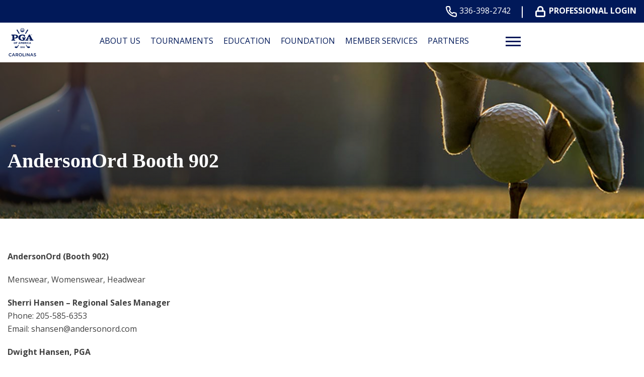

--- FILE ---
content_type: text/html; charset=UTF-8
request_url: https://carolinas.pga.com/andersonord-booth-902/
body_size: 18005
content:
<!DOCTYPE html>
<!--[if lt IE 7 ]><html class="ie ie6" lang="en"><![endif]-->
<!--[if IE 7 ]><html class="ie ie7" lang="en"><![endif]-->
<!--[if IE 8 ]><html class="ie ie8" lang="en"><![endif]-->
<!--[if (gte IE 9)|!(IE)]><!-->
<html lang="en" class="no-js">
<!--<![endif]-->

<head>
	<meta charset="utf-8">
	<meta name="viewport" content="width=device-width, initial-scale=1, maximum-scale=5">
	<meta http-equiv="X-UA-Compatible" content="IE=edge">
	<meta http-equiv="Content-Type" content="text/html; charset=UTF-8" />
	<!--[if lt IE 9]>
			<script src="http://html5shim.googlecode.com/svn/trunk/html5.js"></script>
		<![endif]-->

	
			<script>
			(function(i, s, o, g, r, a, m) {
				i['GoogleAnalyticsObject'] = r;
				i[r] = i[r] || function() {
					(i[r].q = i[r].q || []).push(arguments)
				}, i[r].l = 1 * new Date();
				a = s.createElement(o),
					m = s.getElementsByTagName(o)[0];
				a.async = 1;
				a.src = g;
				m.parentNode.insertBefore(a, m)
			})(window, document, 'script', 'https://www.google-analytics.com/analytics.js', 'ga');

			ga('create', 'UA-116206129-1', 'auto');
			ga('send', 'pageview');
		</script>
	
	
	<title>AndersonOrd Booth 902</title>

		<!-- All in One SEO 4.9.3 - aioseo.com -->
	<meta name="robots" content="max-image-preview:large" />
	<meta name="google-site-verification" content="kFAUFdH4Hw8CGCiB3Ntvy80YmF3X7cAwQsyEhn7sBTA" />
	<link rel="canonical" href="https://carolinas.pga.com/andersonord-booth-902/" />
	<meta name="generator" content="All in One SEO (AIOSEO) 4.9.3" />
		<script type="application/ld+json" class="aioseo-schema">
			{"@context":"https:\/\/schema.org","@graph":[{"@type":"BreadcrumbList","@id":"https:\/\/carolinas.pga.com\/andersonord-booth-902\/#breadcrumblist","itemListElement":[{"@type":"ListItem","@id":"https:\/\/carolinas.pga.com#listItem","position":1,"name":"Home","item":"https:\/\/carolinas.pga.com","nextItem":{"@type":"ListItem","@id":"https:\/\/carolinas.pga.com\/andersonord-booth-902\/#listItem","name":"AndersonOrd Booth 902"}},{"@type":"ListItem","@id":"https:\/\/carolinas.pga.com\/andersonord-booth-902\/#listItem","position":2,"name":"AndersonOrd Booth 902","previousItem":{"@type":"ListItem","@id":"https:\/\/carolinas.pga.com#listItem","name":"Home"}}]},{"@type":"Organization","@id":"https:\/\/carolinas.pga.com\/#organization","name":"Carolinas PGA Section","description":"Carolinas.PGA.com","url":"https:\/\/carolinas.pga.com\/"},{"@type":"WebPage","@id":"https:\/\/carolinas.pga.com\/andersonord-booth-902\/#webpage","url":"https:\/\/carolinas.pga.com\/andersonord-booth-902\/","name":"AndersonOrd Booth 902","inLanguage":"en-US","isPartOf":{"@id":"https:\/\/carolinas.pga.com\/#website"},"breadcrumb":{"@id":"https:\/\/carolinas.pga.com\/andersonord-booth-902\/#breadcrumblist"},"datePublished":"2023-02-17T16:08:09+00:00","dateModified":"2025-02-08T14:14:27+00:00"},{"@type":"WebSite","@id":"https:\/\/carolinas.pga.com\/#website","url":"https:\/\/carolinas.pga.com\/","name":"Carolinas","description":"Carolinas.PGA.com","inLanguage":"en-US","publisher":{"@id":"https:\/\/carolinas.pga.com\/#organization"}}]}
		</script>
		<!-- All in One SEO -->

<link rel='dns-prefetch' href='//carolinas.pga.com' />
<link rel="alternate" title="oEmbed (JSON)" type="application/json+oembed" href="https://carolinas.pga.com/wp-json/oembed/1.0/embed?url=https%3A%2F%2Fcarolinas.pga.com%2Fandersonord-booth-902%2F" />
<link rel="alternate" title="oEmbed (XML)" type="text/xml+oembed" href="https://carolinas.pga.com/wp-json/oembed/1.0/embed?url=https%3A%2F%2Fcarolinas.pga.com%2Fandersonord-booth-902%2F&#038;format=xml" />
<style id='wp-img-auto-sizes-contain-inline-css' type='text/css'>
img:is([sizes=auto i],[sizes^="auto," i]){contain-intrinsic-size:3000px 1500px}
/*# sourceURL=wp-img-auto-sizes-contain-inline-css */
</style>
<link rel='stylesheet' id='flexslider-css' href='https://carolinas.pga.com/wp-content/plugins/sc-sponsor/assets/front/css/flexslider.css' type='text/css' media='all' />
<link rel='stylesheet' id='sc-sponsor-css' href='https://carolinas.pga.com/wp-content/plugins/sc-sponsor/assets/front/css/sc-sponsor.css' type='text/css' media='all' />
<link rel='stylesheet' id='tribe-events-pro-mini-calendar-block-styles-css' href='https://carolinas.pga.com/wp-content/plugins/events-calendar-pro/build/css/tribe-events-pro-mini-calendar-block.css' type='text/css' media='all' />
<link rel='stylesheet' id='sbi_styles-css' href='https://carolinas.pga.com/wp-content/plugins/instagram-feed-pro/css/sbi-styles.min.css' type='text/css' media='all' />
<link rel='stylesheet' id='wp-block-library-css' href='https://carolinas.pga.com/wp-includes/css/dist/block-library/style.min.css' type='text/css' media='all' />
<style id='global-styles-inline-css' type='text/css'>
:root{--wp--preset--aspect-ratio--square: 1;--wp--preset--aspect-ratio--4-3: 4/3;--wp--preset--aspect-ratio--3-4: 3/4;--wp--preset--aspect-ratio--3-2: 3/2;--wp--preset--aspect-ratio--2-3: 2/3;--wp--preset--aspect-ratio--16-9: 16/9;--wp--preset--aspect-ratio--9-16: 9/16;--wp--preset--color--black: #000000;--wp--preset--color--cyan-bluish-gray: #abb8c3;--wp--preset--color--white: #ffffff;--wp--preset--color--pale-pink: #f78da7;--wp--preset--color--vivid-red: #cf2e2e;--wp--preset--color--luminous-vivid-orange: #ff6900;--wp--preset--color--luminous-vivid-amber: #fcb900;--wp--preset--color--light-green-cyan: #7bdcb5;--wp--preset--color--vivid-green-cyan: #00d084;--wp--preset--color--pale-cyan-blue: #8ed1fc;--wp--preset--color--vivid-cyan-blue: #0693e3;--wp--preset--color--vivid-purple: #9b51e0;--wp--preset--gradient--vivid-cyan-blue-to-vivid-purple: linear-gradient(135deg,rgb(6,147,227) 0%,rgb(155,81,224) 100%);--wp--preset--gradient--light-green-cyan-to-vivid-green-cyan: linear-gradient(135deg,rgb(122,220,180) 0%,rgb(0,208,130) 100%);--wp--preset--gradient--luminous-vivid-amber-to-luminous-vivid-orange: linear-gradient(135deg,rgb(252,185,0) 0%,rgb(255,105,0) 100%);--wp--preset--gradient--luminous-vivid-orange-to-vivid-red: linear-gradient(135deg,rgb(255,105,0) 0%,rgb(207,46,46) 100%);--wp--preset--gradient--very-light-gray-to-cyan-bluish-gray: linear-gradient(135deg,rgb(238,238,238) 0%,rgb(169,184,195) 100%);--wp--preset--gradient--cool-to-warm-spectrum: linear-gradient(135deg,rgb(74,234,220) 0%,rgb(151,120,209) 20%,rgb(207,42,186) 40%,rgb(238,44,130) 60%,rgb(251,105,98) 80%,rgb(254,248,76) 100%);--wp--preset--gradient--blush-light-purple: linear-gradient(135deg,rgb(255,206,236) 0%,rgb(152,150,240) 100%);--wp--preset--gradient--blush-bordeaux: linear-gradient(135deg,rgb(254,205,165) 0%,rgb(254,45,45) 50%,rgb(107,0,62) 100%);--wp--preset--gradient--luminous-dusk: linear-gradient(135deg,rgb(255,203,112) 0%,rgb(199,81,192) 50%,rgb(65,88,208) 100%);--wp--preset--gradient--pale-ocean: linear-gradient(135deg,rgb(255,245,203) 0%,rgb(182,227,212) 50%,rgb(51,167,181) 100%);--wp--preset--gradient--electric-grass: linear-gradient(135deg,rgb(202,248,128) 0%,rgb(113,206,126) 100%);--wp--preset--gradient--midnight: linear-gradient(135deg,rgb(2,3,129) 0%,rgb(40,116,252) 100%);--wp--preset--font-size--small: 13px;--wp--preset--font-size--medium: 20px;--wp--preset--font-size--large: 36px;--wp--preset--font-size--x-large: 42px;--wp--preset--spacing--20: 0.44rem;--wp--preset--spacing--30: 0.67rem;--wp--preset--spacing--40: 1rem;--wp--preset--spacing--50: 1.5rem;--wp--preset--spacing--60: 2.25rem;--wp--preset--spacing--70: 3.38rem;--wp--preset--spacing--80: 5.06rem;--wp--preset--shadow--natural: 6px 6px 9px rgba(0, 0, 0, 0.2);--wp--preset--shadow--deep: 12px 12px 50px rgba(0, 0, 0, 0.4);--wp--preset--shadow--sharp: 6px 6px 0px rgba(0, 0, 0, 0.2);--wp--preset--shadow--outlined: 6px 6px 0px -3px rgb(255, 255, 255), 6px 6px rgb(0, 0, 0);--wp--preset--shadow--crisp: 6px 6px 0px rgb(0, 0, 0);}:where(.is-layout-flex){gap: 0.5em;}:where(.is-layout-grid){gap: 0.5em;}body .is-layout-flex{display: flex;}.is-layout-flex{flex-wrap: wrap;align-items: center;}.is-layout-flex > :is(*, div){margin: 0;}body .is-layout-grid{display: grid;}.is-layout-grid > :is(*, div){margin: 0;}:where(.wp-block-columns.is-layout-flex){gap: 2em;}:where(.wp-block-columns.is-layout-grid){gap: 2em;}:where(.wp-block-post-template.is-layout-flex){gap: 1.25em;}:where(.wp-block-post-template.is-layout-grid){gap: 1.25em;}.has-black-color{color: var(--wp--preset--color--black) !important;}.has-cyan-bluish-gray-color{color: var(--wp--preset--color--cyan-bluish-gray) !important;}.has-white-color{color: var(--wp--preset--color--white) !important;}.has-pale-pink-color{color: var(--wp--preset--color--pale-pink) !important;}.has-vivid-red-color{color: var(--wp--preset--color--vivid-red) !important;}.has-luminous-vivid-orange-color{color: var(--wp--preset--color--luminous-vivid-orange) !important;}.has-luminous-vivid-amber-color{color: var(--wp--preset--color--luminous-vivid-amber) !important;}.has-light-green-cyan-color{color: var(--wp--preset--color--light-green-cyan) !important;}.has-vivid-green-cyan-color{color: var(--wp--preset--color--vivid-green-cyan) !important;}.has-pale-cyan-blue-color{color: var(--wp--preset--color--pale-cyan-blue) !important;}.has-vivid-cyan-blue-color{color: var(--wp--preset--color--vivid-cyan-blue) !important;}.has-vivid-purple-color{color: var(--wp--preset--color--vivid-purple) !important;}.has-black-background-color{background-color: var(--wp--preset--color--black) !important;}.has-cyan-bluish-gray-background-color{background-color: var(--wp--preset--color--cyan-bluish-gray) !important;}.has-white-background-color{background-color: var(--wp--preset--color--white) !important;}.has-pale-pink-background-color{background-color: var(--wp--preset--color--pale-pink) !important;}.has-vivid-red-background-color{background-color: var(--wp--preset--color--vivid-red) !important;}.has-luminous-vivid-orange-background-color{background-color: var(--wp--preset--color--luminous-vivid-orange) !important;}.has-luminous-vivid-amber-background-color{background-color: var(--wp--preset--color--luminous-vivid-amber) !important;}.has-light-green-cyan-background-color{background-color: var(--wp--preset--color--light-green-cyan) !important;}.has-vivid-green-cyan-background-color{background-color: var(--wp--preset--color--vivid-green-cyan) !important;}.has-pale-cyan-blue-background-color{background-color: var(--wp--preset--color--pale-cyan-blue) !important;}.has-vivid-cyan-blue-background-color{background-color: var(--wp--preset--color--vivid-cyan-blue) !important;}.has-vivid-purple-background-color{background-color: var(--wp--preset--color--vivid-purple) !important;}.has-black-border-color{border-color: var(--wp--preset--color--black) !important;}.has-cyan-bluish-gray-border-color{border-color: var(--wp--preset--color--cyan-bluish-gray) !important;}.has-white-border-color{border-color: var(--wp--preset--color--white) !important;}.has-pale-pink-border-color{border-color: var(--wp--preset--color--pale-pink) !important;}.has-vivid-red-border-color{border-color: var(--wp--preset--color--vivid-red) !important;}.has-luminous-vivid-orange-border-color{border-color: var(--wp--preset--color--luminous-vivid-orange) !important;}.has-luminous-vivid-amber-border-color{border-color: var(--wp--preset--color--luminous-vivid-amber) !important;}.has-light-green-cyan-border-color{border-color: var(--wp--preset--color--light-green-cyan) !important;}.has-vivid-green-cyan-border-color{border-color: var(--wp--preset--color--vivid-green-cyan) !important;}.has-pale-cyan-blue-border-color{border-color: var(--wp--preset--color--pale-cyan-blue) !important;}.has-vivid-cyan-blue-border-color{border-color: var(--wp--preset--color--vivid-cyan-blue) !important;}.has-vivid-purple-border-color{border-color: var(--wp--preset--color--vivid-purple) !important;}.has-vivid-cyan-blue-to-vivid-purple-gradient-background{background: var(--wp--preset--gradient--vivid-cyan-blue-to-vivid-purple) !important;}.has-light-green-cyan-to-vivid-green-cyan-gradient-background{background: var(--wp--preset--gradient--light-green-cyan-to-vivid-green-cyan) !important;}.has-luminous-vivid-amber-to-luminous-vivid-orange-gradient-background{background: var(--wp--preset--gradient--luminous-vivid-amber-to-luminous-vivid-orange) !important;}.has-luminous-vivid-orange-to-vivid-red-gradient-background{background: var(--wp--preset--gradient--luminous-vivid-orange-to-vivid-red) !important;}.has-very-light-gray-to-cyan-bluish-gray-gradient-background{background: var(--wp--preset--gradient--very-light-gray-to-cyan-bluish-gray) !important;}.has-cool-to-warm-spectrum-gradient-background{background: var(--wp--preset--gradient--cool-to-warm-spectrum) !important;}.has-blush-light-purple-gradient-background{background: var(--wp--preset--gradient--blush-light-purple) !important;}.has-blush-bordeaux-gradient-background{background: var(--wp--preset--gradient--blush-bordeaux) !important;}.has-luminous-dusk-gradient-background{background: var(--wp--preset--gradient--luminous-dusk) !important;}.has-pale-ocean-gradient-background{background: var(--wp--preset--gradient--pale-ocean) !important;}.has-electric-grass-gradient-background{background: var(--wp--preset--gradient--electric-grass) !important;}.has-midnight-gradient-background{background: var(--wp--preset--gradient--midnight) !important;}.has-small-font-size{font-size: var(--wp--preset--font-size--small) !important;}.has-medium-font-size{font-size: var(--wp--preset--font-size--medium) !important;}.has-large-font-size{font-size: var(--wp--preset--font-size--large) !important;}.has-x-large-font-size{font-size: var(--wp--preset--font-size--x-large) !important;}
/*# sourceURL=global-styles-inline-css */
</style>

<style id='classic-theme-styles-inline-css' type='text/css'>
/*! This file is auto-generated */
.wp-block-button__link{color:#fff;background-color:#32373c;border-radius:9999px;box-shadow:none;text-decoration:none;padding:calc(.667em + 2px) calc(1.333em + 2px);font-size:1.125em}.wp-block-file__button{background:#32373c;color:#fff;text-decoration:none}
/*# sourceURL=/wp-includes/css/classic-themes.min.css */
</style>
<link rel='stylesheet' id='ctf_styles-css' href='https://carolinas.pga.com/wp-content/plugins/custom-twitter-feeds-pro/css/ctf-styles.min.css' type='text/css' media='all' />
<link rel='stylesheet' id='cff-css' href='https://carolinas.pga.com/wp-content/plugins/custom-facebook-feed-pro/assets/css/cff-style.min.css' type='text/css' media='all' />
<link rel='stylesheet' id='style-css' href='https://carolinas.pga.com/wp-content/themes/pgaofamerica/style.css?v=26&#038;ver=35471b83a1616e095a0b13a2b5b4f9d4' type='text/css' media='all' />
<script type="text/javascript" src="https://carolinas.pga.com/wp-includes/js/jquery/jquery.min.js" id="jquery-core-js"></script>
<script type="text/javascript" src="https://carolinas.pga.com/wp-includes/js/jquery/jquery-migrate.min.js" id="jquery-migrate-js"></script>
<script type="text/javascript" src="https://carolinas.pga.com/wp-content/plugins/sc-sponsor/assets/front/js/jquery-flexslider.min.js" id="flexslider-js"></script>
<script type="text/javascript" src="https://carolinas.pga.com/wp-content/plugins/sc-sponsor/assets/front/js/sc-sponsor-box.js" id="sc-sponsor-box-js"></script>
<script type="text/javascript" src="https://carolinas.pga.com/wp-content/plugins/sc-sponsor/assets/front/js/sc-sponsor-grid.js" id="sc-sponsor-grid-js"></script>
<script src='https://carolinas.pga.com/wp-content/plugins/the-events-calendar/common/build/js/underscore-before.js'></script>
<script type="text/javascript" src="https://carolinas.pga.com/wp-includes/js/underscore.min.js" id="underscore-js"></script>
<script src='https://carolinas.pga.com/wp-content/plugins/the-events-calendar/common/build/js/underscore-after.js'></script>
<script type="text/javascript" src="https://carolinas.pga.com/wp-content/themes/pgaofamerica/assets/js/scripts.js?v=26&amp;ver=35471b83a1616e095a0b13a2b5b4f9d4" id="scripts-js"></script>
<link rel="https://api.w.org/" href="https://carolinas.pga.com/wp-json/" /><link rel="alternate" title="JSON" type="application/json" href="https://carolinas.pga.com/wp-json/wp/v2/pages/17168" /><link rel="EditURI" type="application/rsd+xml" title="RSD" href="https://carolinas.pga.com/xmlrpc.php?rsd" />

<link rel='shortlink' href='https://carolinas.pga.com/?p=17168' />

<!-- This site is using AdRotate v5.17.2 to display their advertisements - https://ajdg.solutions/ -->
<!-- AdRotate CSS -->
<style type="text/css" media="screen">
	.g { margin:0px; padding:0px; overflow:hidden; line-height:1; zoom:1; }
	.g img { height:auto; }
	.g-col { position:relative; float:left; }
	.g-col:first-child { margin-left: 0; }
	.g-col:last-child { margin-right: 0; }
	.g-1 { margin:0px 0px 0px 0px;width:100%; max-width:433px; height:100%; max-height:96px; }
	@media only screen and (max-width: 480px) {
		.g-col, .g-dyn, .g-single { width:100%; margin-left:0; margin-right:0; }
	}
</style>
<!-- /AdRotate CSS -->

<!-- Custom Facebook Feed JS vars -->
<script type="text/javascript">
var cffsiteurl = "https://carolinas.pga.com/wp-content/plugins";
var cffajaxurl = "https://carolinas.pga.com/wp-admin/admin-ajax.php";


var cfflinkhashtags = "false";
</script>
<meta name="tec-api-version" content="v1"><meta name="tec-api-origin" content="https://carolinas.pga.com"><link rel="alternate" href="https://carolinas.pga.com/wp-json/tribe/events/v1/" /><link rel="icon" href="https://carolinas.pga.com/wp-content/uploads/sites/3/2024/04/PGA-favicon-2.png" sizes="32x32" />
<link rel="icon" href="https://carolinas.pga.com/wp-content/uploads/sites/3/2024/04/PGA-favicon-2.png" sizes="192x192" />
<link rel="apple-touch-icon" href="https://carolinas.pga.com/wp-content/uploads/sites/3/2024/04/PGA-favicon-2.png" />
<meta name="msapplication-TileImage" content="https://carolinas.pga.com/wp-content/uploads/sites/3/2024/04/PGA-favicon-2.png" />
		<style type="text/css" id="wp-custom-css">
			#sc-module-1221075550 {
	margin-bottom: 0 !important;
}
.high-point {
  contain-intrinsic-size: 265px 256px !important
}
.wingate-andrews {
  contain-intrinsic-size: 225px 225px !important
}
.harding-high {
  contain-intrinsic-size: 225px 225px !important
}
.ragsdale-high {
  contain-intrinsic-size: 232px 217px !important
}
.sbi-header.sbi-header-type-text {
    display: none!important;
}		</style>
		
			<!-- Facebook Pixel Code -->
		<script>
			! function(f, b, e, v, n, t, s) {
				if (f.fbq) return;
				n = f.fbq = function() {
					n.callMethod ?
						n.callMethod.apply(n, arguments) : n.queue.push(arguments)
				};
				if (!f._fbq) f._fbq = n;
				n.push = n;
				n.loaded = !0;
				n.version = '2.0';
				n.queue = [];
				t = b.createElement(e);
				t.async = !0;
				t.src = v;
				s = b.getElementsByTagName(e)[0];
				s.parentNode.insertBefore(t, s)
			}(window, document, 'script',
				'https://connect.facebook.net/en_US/fbevents.js');
			fbq('init', '871533793230315');
			fbq('track', 'PageView');
		</script>
		<noscript>
			<img height="1" width="1" src="https://www.facebook.com/tr?id=871533793230315&ev=PageView&noscript=1" />
		</noscript>
		<!-- End Facebook Pixel Code -->
	</head>

<body class="wp-singular page-template-default page page-id-17168 wp-theme-webcom-modular-v2 wp-child-theme-pgaofamerica interior tribe-no-js">

	
	
	<a href="#skip-to-content-anchor" id="skip-to-content-link">Skip to Content</a>
	<div id="wrapper">
		<div id="mobile-navigation">
			<div class="mobile-menu-container"><ul id="menu-header-menu" class="menu"><li id="menu-item-2778" class="menu-item menu-item-type-post_type menu-item-object-page menu-item-has-children menu-item-2778"><a href="https://carolinas.pga.com/about-us/" data-depth="0">About Us</a>
<ul class="sub-menu">
	<li id="menu-item-1027" class="menu-item menu-item-type-custom menu-item-object-custom menu-item-has-children menu-item-1027"><a href="#" data-depth="1">Column 1</a>
	<ul class="sub-menu">
		<li id="menu-item-1029" class="menu-item menu-item-type-post_type menu-item-object-page menu-item-has-children menu-item-1029"><a href="https://carolinas.pga.com/about-us/board-of-directors/" data-depth="2">Board of Directors</a>
		<ul class="sub-menu">
			<li id="menu-item-20593" class="menu-item menu-item-type-post_type menu-item-object-page menu-item-20593"><a href="https://carolinas.pga.com/past-presidents/" data-depth="3">Past Presidents</a></li>
		</ul>
</li>
		<li id="menu-item-1031" class="menu-item menu-item-type-post_type menu-item-object-page menu-item-1031"><a href="https://carolinas.pga.com/about-us/cpga-staff/" data-depth="2">CPGA Staff</a></li>
		<li id="menu-item-1028" class="menu-item menu-item-type-post_type menu-item-object-page menu-item-1028"><a href="https://carolinas.pga.com/about-us/chapters/" data-depth="2">Chapters</a></li>
		<li id="menu-item-1032" class="menu-item menu-item-type-post_type menu-item-object-page menu-item-1032"><a href="https://carolinas.pga.com/about-us/hall-of-fame/" data-depth="2">Hall of Fame</a></li>
		<li id="menu-item-1033" class="menu-item menu-item-type-post_type menu-item-object-page menu-item-1033"><a href="https://carolinas.pga.com/about-us/special-awards/" data-depth="2">Special Awards</a></li>
		<li id="menu-item-18042" class="menu-item menu-item-type-post_type menu-item-object-page menu-item-18042"><a href="https://carolinas.pga.com/committee-directory/" data-depth="2">Committee Directory</a></li>
		<li id="menu-item-28960" class="menu-item menu-item-type-post_type menu-item-object-page menu-item-28960"><a href="https://carolinas.pga.com/about-us/internship-opportunities/" data-depth="2">Internship Opportunities</a></li>
		<li id="menu-item-30662" class="menu-item menu-item-type-post_type menu-item-object-page menu-item-30662"><a href="https://carolinas.pga.com/2026-officer-election/" data-depth="2">2026 Officer Election</a></li>
	</ul>
</li>
</ul>
</li>
<li id="menu-item-2782" class="menu-item menu-item-type-post_type menu-item-object-page menu-item-has-children menu-item-2782"><a href="https://carolinas.pga.com/tournaments/" data-depth="0">Tournaments</a>
<ul class="sub-menu">
	<li id="menu-item-1036" class="menu-item menu-item-type-custom menu-item-object-custom menu-item-has-children menu-item-1036"><a href="#" data-depth="1">Column 1</a>
	<ul class="sub-menu">
		<li id="menu-item-13211" class="menu-item menu-item-type-custom menu-item-object-custom menu-item-13211"><a href="https://carpga.bluegolf.com/bluegolf/carpga26/schedule/majors/index.htm?display=champ" data-depth="2">Major Championships</a></li>
		<li id="menu-item-12382" class="menu-item menu-item-type-custom menu-item-object-custom menu-item-12382"><a href="https://img.bluegolf.org/files/carpga/Future_Tournaments.pdf" data-depth="2">2026 Championships</a></li>
		<li id="menu-item-13529" class="menu-item menu-item-type-custom menu-item-object-custom menu-item-13529"><a href="https://carolinas.pga.com/tournaments/rules/" data-depth="2">Tournament Rules</a></li>
		<li id="menu-item-13285" class="menu-item menu-item-type-custom menu-item-object-custom menu-item-13285"><a href="https://carolinas.pga.com/tournaments/forms" data-depth="2">Tournament Forms</a></li>
		<li id="menu-item-13216" class="menu-item menu-item-type-custom menu-item-object-custom menu-item-13216"><a href="https://carpga.bluegolf.com/bluegolf/carpga26/schedule/chapterschedule/index.htm?display=champ" data-depth="2">Chapter Events</a></li>
		<li id="menu-item-13214" class="menu-item menu-item-type-custom menu-item-object-custom menu-item-13214"><a href="https://carpga.bluegolf.com/bluegolf/carpga26/schedule/pgatour/index.htm?display=champ" data-depth="2">PGA TOUR Qualifying</a></li>
		<li id="menu-item-1043" class="menu-item menu-item-type-post_type menu-item-object-page menu-item-1043"><a href="https://carolinas.pga.com/tournaments/junior-tournaments/" data-depth="2">Junior Tournaments</a></li>
		<li id="menu-item-12389" class="menu-item menu-item-type-custom menu-item-object-custom menu-item-12389"><a href="https://carolinas.pga.com/tournaments/playing-ability-tests/" data-depth="2">Playing Ability Tests</a></li>
	</ul>
</li>
	<li id="menu-item-1891" class="menu-item menu-item-type-custom menu-item-object-custom menu-item-has-children menu-item-1891"><a href="#" data-depth="1">Column 2</a>
	<ul class="sub-menu">
		<li id="menu-item-12386" class="menu-item menu-item-type-custom menu-item-object-custom menu-item-12386"><a href="https://carolinas.pga.com/tournaments/pro-ams-and-other-events" data-depth="2">Pro-Am Schedule</a></li>
		<li id="menu-item-3168" class="menu-item menu-item-type-post_type menu-item-object-page menu-item-3168"><a href="https://carolinas.pga.com/tournaments/pro-am-processes-forms/" data-depth="2">Pro-Am Process &#038; Forms</a></li>
		<li id="menu-item-1049" class="menu-item menu-item-type-post_type menu-item-object-page menu-item-has-children menu-item-1049"><a href="https://carolinas.pga.com/tournaments/senior-amateur-program/" data-depth="2">Senior Events</a>
		<ul class="sub-menu">
			<li id="menu-item-9999" class="menu-item menu-item-type-custom menu-item-object-custom menu-item-9999"><a href="https://carpga.bluegolf.com/bluegolf/carpga26/schedule/senior/index.htm?display=champ" data-depth="3">2026 Sr. Schedule</a></li>
		</ul>
</li>
		<li id="menu-item-1040" class="menu-item menu-item-type-post_type menu-item-object-page menu-item-has-children menu-item-1040"><a href="https://carolinas.pga.com/tournaments/assistants-association/" data-depth="2">Assistants’ Association</a>
		<ul class="sub-menu">
			<li id="menu-item-2540" class="menu-item menu-item-type-custom menu-item-object-custom menu-item-2540"><a target="_blank" href="https://carpga.bluegolf.com/bluegolf/carpga26/schedule/assistants/index.htm?display=champ" data-depth="3">2026 Asst. Schedule</a></li>
		</ul>
</li>
		<li id="menu-item-1044" class="menu-item menu-item-type-post_type menu-item-object-page menu-item-1044"><a href="https://carolinas.pga.com/tournaments/past-champions/" data-depth="2">Past Champions</a></li>
		<li id="menu-item-1046" class="menu-item menu-item-type-post_type menu-item-object-page menu-item-1046"><a href="https://carolinas.pga.com/tournaments/player-of-the-year-lists/" data-depth="2">Player of the Year Lists</a></li>
		<li id="menu-item-29031" class="menu-item menu-item-type-post_type menu-item-object-page menu-item-29031"><a href="https://carolinas.pga.com/tournaments/vegas-proam-26/" data-depth="2">2026 Las Vegas CPGA Pro-Am</a></li>
	</ul>
</li>
</ul>
</li>
<li id="menu-item-1066" class="menu-item menu-item-type-post_type menu-item-object-page menu-item-1066"><a href="https://carolinas.pga.com/education/" data-depth="0">Education</a></li>
<li id="menu-item-2783" class="menu-item menu-item-type-post_type menu-item-object-page menu-item-has-children menu-item-2783"><a href="https://carolinas.pga.com/foundation/" data-depth="0">Foundation</a>
<ul class="sub-menu">
	<li id="menu-item-1052" class="menu-item menu-item-type-custom menu-item-object-custom menu-item-has-children menu-item-1052"><a href="#" data-depth="1">Column 1</a>
	<ul class="sub-menu">
		<li id="menu-item-14888" class="menu-item menu-item-type-post_type menu-item-object-page menu-item-has-children menu-item-14888"><a href="https://carolinas.pga.com/foundation/14876-2/" data-depth="2">Foundation Board of Directors</a>
		<ul class="sub-menu">
			<li id="menu-item-14945" class="menu-item menu-item-type-post_type menu-item-object-page menu-item-14945"><a href="https://carolinas.pga.com/foundation/14876-2/pga-reach-carolinas-trustees/" data-depth="3">PGA REACH Carolinas Trustees</a></li>
		</ul>
</li>
		<li id="menu-item-8678" class="menu-item menu-item-type-post_type menu-item-object-page menu-item-has-children menu-item-8678"><a href="https://carolinas.pga.com/youth/" data-depth="2">YOUTH</a>
		<ul class="sub-menu">
			<li id="menu-item-1053" class="menu-item menu-item-type-post_type menu-item-object-page menu-item-1053"><a href="https://carolinas.pga.com/foundation/drive-chip-putt/" data-depth="3">Drive, Chip &#038; Putt</a></li>
			<li id="menu-item-1057" class="menu-item menu-item-type-post_type menu-item-object-page menu-item-1057"><a href="https://carolinas.pga.com/foundation/pga-jr-league/" data-depth="3">PGA Jr. League</a></li>
			<li id="menu-item-19798" class="menu-item menu-item-type-post_type menu-item-object-page menu-item-19798"><a href="https://carolinas.pga.com/pga-family-golf/" data-depth="3">PGA Family Golf</a></li>
		</ul>
</li>
		<li id="menu-item-1056" class="menu-item menu-item-type-post_type menu-item-object-page menu-item-has-children menu-item-1056"><a href="https://carolinas.pga.com/foundation/pga-hope/" data-depth="2">MILITARY</a>
		<ul class="sub-menu">
			<li id="menu-item-17672" class="menu-item menu-item-type-post_type menu-item-object-page menu-item-17672"><a href="https://carolinas.pga.com/foundation/pga-hope-2-2/" data-depth="3">PGA HOPE Programs</a></li>
		</ul>
</li>
		<li id="menu-item-14540" class="menu-item menu-item-type-post_type menu-item-object-page menu-item-has-children menu-item-14540"><a href="https://carolinas.pga.com/foundation/diversity-inclusion/" data-depth="2">INCLUSION</a>
		<ul class="sub-menu">
			<li id="menu-item-30482" class="menu-item menu-item-type-post_type menu-item-object-page menu-item-30482"><a href="https://carolinas.pga.com/careers-in-golf-roundtable-explore-your-future-in-the-golf-industry/" data-depth="3">Careers in Golf Roundtable</a></li>
			<li id="menu-item-14561" class="menu-item menu-item-type-post_type menu-item-object-page menu-item-14561"><a href="https://carolinas.pga.com/foundation/shh-pga-works-fellowship/" data-depth="3">PGA WORKS Fellowship</a></li>
			<li id="menu-item-14529" class="menu-item menu-item-type-post_type menu-item-object-page menu-item-14529"><a href="https://carolinas.pga.com/foundation/pga-reach-harvick4highschoolsgolf-program/" data-depth="3">Harvick4HighSchoolGolf Program</a></li>
		</ul>
</li>
		<li id="menu-item-8755" class="menu-item menu-item-type-post_type menu-item-object-page menu-item-has-children menu-item-8755"><a href="https://carolinas.pga.com/fundraising/" data-depth="2">GET INVOLVED</a>
		<ul class="sub-menu">
			<li id="menu-item-28590" class="menu-item menu-item-type-custom menu-item-object-custom menu-item-28590"><a href="https://carpga.bluegolf.com/bluegolf/carpga25/event/carpga25137/index.htm?" data-depth="3">Harvick4Heroes Pro-Am</a></li>
			<li id="menu-item-21886" class="menu-item menu-item-type-post_type menu-item-object-page menu-item-21886"><a href="https://carolinas.pga.com/birdie-blitz/" data-depth="3">Birdie Blitz</a></li>
			<li id="menu-item-26130" class="menu-item menu-item-type-post_type menu-item-object-page menu-item-26130"><a href="https://carolinas.pga.com/squares-for-scottys/" data-depth="3">Squares for Scottys</a></li>
			<li id="menu-item-24903" class="menu-item menu-item-type-post_type menu-item-object-page menu-item-24903"><a href="https://carolinas.pga.com/24619-2/" data-depth="3">Growth of the Game Grant</a></li>
		</ul>
</li>
		<li id="menu-item-8764" class="menu-item menu-item-type-post_type menu-item-object-page menu-item-8764"><a href="https://carolinas.pga.com/pga-reach-year-in-review/" data-depth="2">Year in Review Magazine</a></li>
	</ul>
</li>
</ul>
</li>
<li id="menu-item-2788" class="menu-item menu-item-type-post_type menu-item-object-page menu-item-has-children menu-item-2788"><a href="https://carolinas.pga.com/pga-member-services/" data-depth="0">Member Services</a>
<ul class="sub-menu">
	<li id="menu-item-1063" class="menu-item menu-item-type-custom menu-item-object-custom menu-item-has-children menu-item-1063"><a href="#" data-depth="1">Column 1</a>
	<ul class="sub-menu">
		<li id="menu-item-1067" class="menu-item menu-item-type-custom menu-item-object-custom menu-item-has-children menu-item-1067"><a target="_blank" href="https://www.pga.com/workingolf" data-depth="2">Become a PGA Professional</a>
		<ul class="sub-menu">
			<li id="menu-item-1068" class="menu-item menu-item-type-post_type menu-item-object-page menu-item-1068"><a href="https://carolinas.pga.com/pga-golf-management-programs/" data-depth="3">PGA Golf Management Programs</a></li>
		</ul>
</li>
		<li id="menu-item-1064" class="menu-item menu-item-type-post_type menu-item-object-page menu-item-1064"><a href="https://carolinas.pga.com/career-consultant/" data-depth="2">Career Services</a></li>
		<li id="menu-item-14971" class="menu-item menu-item-type-custom menu-item-object-custom menu-item-14971"><a href="https://wd1.myworkdaysite.com/supplier/pgahq/purse" data-depth="2">CPGA Direct Deposit</a></li>
		<li id="menu-item-1065" class="menu-item menu-item-type-post_type menu-item-object-page menu-item-1065"><a href="https://carolinas.pga.com/cpga-directory/" data-depth="2">CPGA Directory</a></li>
	</ul>
</li>
</ul>
</li>
<li id="menu-item-20455" class="menu-item menu-item-type-post_type menu-item-object-page menu-item-has-children menu-item-20455"><a href="https://carolinas.pga.com/partnerships-advertising/" data-depth="0">Partners</a>
<ul class="sub-menu">
	<li id="menu-item-1078" class="menu-item menu-item-type-custom menu-item-object-custom menu-item-has-children menu-item-1078"><a href="#" data-depth="1">Column 1</a>
	<ul class="sub-menu">
		<li id="menu-item-20467" class="menu-item menu-item-type-post_type menu-item-object-page menu-item-20467"><a href="https://carolinas.pga.com/partnerships-advertising/" data-depth="2">Partners</a></li>
		<li id="menu-item-1079" class="menu-item menu-item-type-post_type menu-item-object-page menu-item-1079"><a href="https://carolinas.pga.com/allied-associations/" data-depth="2">Allied Associations</a></li>
	</ul>
</li>
</ul>
</li>
<li id="menu-item-2785" class="menu-item menu-item-type-post_type menu-item-object-page menu-item-has-children menu-item-2785"><a href="https://carolinas.pga.com/merchandise-show/" data-depth="0">Super Show</a>
<ul class="sub-menu">
	<li id="menu-item-1070" class="menu-item menu-item-type-custom menu-item-object-custom menu-item-has-children menu-item-1070"><a href="#" data-depth="1">Column 1</a>
	<ul class="sub-menu">
		<li id="menu-item-23632" class="menu-item menu-item-type-custom menu-item-object-custom menu-item-23632"><a href="https://2026carolinaspgasupershow.splashthat.com/" data-depth="2">General Registration</a></li>
		<li id="menu-item-19311" class="menu-item menu-item-type-custom menu-item-object-custom menu-item-19311"><a href="https://carolinas.pga.com/merchandise-show/" data-depth="2">Schedule of Events</a></li>
		<li id="menu-item-18864" class="menu-item menu-item-type-post_type menu-item-object-page menu-item-18864"><a href="https://carolinas.pga.com/merchandise-show/vendor-registration/" data-depth="2">Vendor Registration</a></li>
		<li id="menu-item-30610" class="menu-item menu-item-type-custom menu-item-object-custom menu-item-30610"><a href="https://sites.google.com/pgahq.com/cpga-2026-super-show-directory/home" data-depth="2">Vendor Directory</a></li>
		<li id="menu-item-18775" class="menu-item menu-item-type-custom menu-item-object-custom menu-item-18775"><a href="https://carolinas.pga.com/wp-content/uploads/sites/3/2025/11/Merchandise-Show-Fact-Sheet-2026.pdf" data-depth="2">Merchandise Show Information</a></li>
		<li id="menu-item-16216" class="menu-item menu-item-type-post_type menu-item-object-page menu-item-16216"><a href="https://carolinas.pga.com/accomodations/" data-depth="2">Accommodations</a></li>
		<li id="menu-item-19725" class="menu-item menu-item-type-post_type menu-item-object-page menu-item-19725"><a href="https://carolinas.pga.com/merchandise-show/attendees/" data-depth="2">2025 Attendees</a></li>
		<li id="menu-item-1074" class="menu-item menu-item-type-post_type menu-item-object-page menu-item-1074"><a href="https://carolinas.pga.com/merchandise-show/previous-shows/" data-depth="2">Previous Shows</a></li>
	</ul>
</li>
</ul>
</li>
<li id="menu-item-26454" class="menu-item menu-item-type-custom menu-item-object-custom menu-item-has-children menu-item-26454"><a href="/news" data-depth="0">News</a>
<ul class="sub-menu">
	<li id="menu-item-1060" class="menu-item menu-item-type-custom menu-item-object-custom menu-item-has-children menu-item-1060"><a href="#" data-depth="1">Column 1</a>
	<ul class="sub-menu">
		<li id="menu-item-17283" class="menu-item menu-item-type-post_type menu-item-object-page menu-item-17283"><a href="https://carolinas.pga.com/?page_id=16686" data-depth="2">100 Years of the Carolinas PGA</a></li>
		<li id="menu-item-17207" class="menu-item menu-item-type-post_type menu-item-object-page menu-item-17207"><a href="https://carolinas.pga.com/subscribe-to-our-database/" data-depth="2">Subscribe to our Database!</a></li>
		<li id="menu-item-1061" class="menu-item menu-item-type-post_type menu-item-object-page menu-item-1061"><a href="https://carolinas.pga.com/newsletter/" data-depth="2">Newsletter</a></li>
	</ul>
</li>
	<li id="menu-item-20654" class="menu-item menu-item-type-custom menu-item-object-custom menu-item-20654"><a href="https://carpga.bluegolf.com/bluegolf/carpga25/schedule/majors/index.htm?display=champ" data-depth="1">Majors &#038; Section Events</a></li>
	<li id="menu-item-20655" class="menu-item menu-item-type-custom menu-item-object-custom menu-item-20655"><a href="https://carolinas.pga.com/foundation/" data-depth="1">PGA REACH</a></li>
	<li id="menu-item-20656" class="menu-item menu-item-type-post_type menu-item-object-page menu-item-20656"><a href="https://carolinas.pga.com/cpga-directory/" data-depth="1">CPGA Directory</a></li>
	<li id="menu-item-20657" class="menu-item menu-item-type-post_type menu-item-object-page menu-item-20657"><a href="https://carolinas.pga.com/contact-us/" data-depth="1">Contact Us</a></li>
</ul>
</li>
</ul></div>		</div><!-- /#mobile-navigation -->
		<header id="header">
			
            <div class="header-bar">
                <div class="ctas-wrap">
                    <div class="ctas hidden-xs hidden-sm">
                                                                                    <a class="cta cta-primary" href="tel:336-398-2742">
                                    <span class="cta-icon cta-primary-icon">
                                        <svg xmlns="http://www.w3.org/2000/svg" viewBox="0 0 19.858 19.894"><path id="Icon_feather-phone" data-name="Icon feather-phone" d="M21.024,16.4v2.694a1.8,1.8,0,0,1-1.957,1.8,17.768,17.768,0,0,1-7.748-2.756,17.508,17.508,0,0,1-5.387-5.387A17.768,17.768,0,0,1,3.175,4.957,1.8,1.8,0,0,1,4.962,3H7.655a1.8,1.8,0,0,1,1.8,1.544,11.528,11.528,0,0,0,.628,2.523,1.8,1.8,0,0,1-.4,1.894L8.535,10.1a14.365,14.365,0,0,0,5.387,5.387l1.14-1.14a1.8,1.8,0,0,1,1.894-.4,11.528,11.528,0,0,0,2.523.628A1.8,1.8,0,0,1,21.024,16.4Z" transform="translate(-2.167 -2)" stroke-linecap="round" stroke-linejoin="round" stroke-width="2"/></svg>
                                    </span>
                                    336-398-2742                                </a>
                                <div class="pipe"><span></span></div>
                                                        <a class="cta cta-secondary" href="/professional-login">
                                            <span class="cta-icon cta-secondary-icon">
                                                <svg xmlns="http://www.w3.org/2000/svg" viewBox="0 0 20.724 22.693"><g id="Icon_feather-lock" data-name="Icon feather-lock" transform="translate(-3 -1.5)"><path id="Path_2" data-name="Path 2" d="M6.469,16.5H20.255a1.969,1.969,0,0,1,1.969,1.969v6.893a1.969,1.969,0,0,1-1.969,1.969H6.469A1.969,1.969,0,0,1,4.5,25.362V18.469A1.969,1.969,0,0,1,6.469,16.5Z" transform="translate(0 -4.638)" fill="none" stroke-linecap="round" stroke-linejoin="round" stroke-width="3"/><path id="Path_3" data-name="Path 3" d="M10.5,11.862V7.923a4.923,4.923,0,0,1,9.847,0v3.939" transform="translate(-2.061)" stroke-linecap="round" stroke-linejoin="round" stroke-width="3"/></g></svg>
                                            </span>
                                            Professional Login
                                        </a>                                            </div>                       
                </div>             
            </div>
			<div class="header-top">
				<a href="https://carolinas.pga.com" class="logo">
                    <div class="logo-svg-wrap"><svg xmlns="http://www.w3.org/2000/svg" viewBox="0 0 114.17 112.79">
  <g id="Section_Name" data-name="Section Name">
    <g>
      <path class="cls-2" d="M18.76,91.67v-.03c0-2.49,1.86-4.52,4.51-4.52,1.61,0,2.59.56,3.42,1.36l-.99,1.14c-.7-.65-1.45-1.09-2.45-1.09-1.67,0-2.89,1.37-2.89,3.09v.02c0,1.71,1.21,3.11,2.89,3.11,1.07,0,1.76-.44,2.51-1.14l.99,1c-.91.95-1.91,1.55-3.55,1.55-2.55,0-4.45-1.99-4.45-4.5Z"/>
      <path class="cls-2" d="M31.48,87.21h1.42l3.85,8.81h-1.62l-.89-2.11h-4.14l-.9,2.11h-1.57l3.85-8.81ZM33.68,92.55l-1.51-3.5-1.5,3.5h3.01Z"/>
      <path class="cls-2" d="M38.25,87.27h3.9c1.1,0,1.96.33,2.52.88.46.47.73,1.12.73,1.89v.03c0,1.44-.86,2.3-2.09,2.65l2.36,3.31h-1.81l-2.15-3.05h-1.92v3.05h-1.54v-8.75ZM42.04,91.61c1.1,0,1.8-.58,1.8-1.46v-.02c0-.94-.67-1.45-1.81-1.45h-2.24v2.94h2.25Z"/>
      <path class="cls-2" d="M46.9,91.67v-.03c0-2.46,1.9-4.52,4.59-4.52s4.56,2.04,4.56,4.5v.02c0,2.46-1.9,4.52-4.59,4.52s-4.56-2.04-4.56-4.5ZM54.44,91.67v-.03c0-1.7-1.24-3.11-2.97-3.11s-2.95,1.39-2.95,3.09v.02c0,1.7,1.24,3.11,2.97,3.11s2.95-1.39,2.95-3.09Z"/>
      <path class="cls-2" d="M57.91,87.27h1.54v7.35h4.6v1.4h-6.14v-8.75Z"/>
      <path class="cls-2" d="M65.74,87.27h1.54v8.75h-1.54v-8.75Z"/>
      <path class="cls-2" d="M69.61,87.27h1.42l4.69,6.05v-6.05h1.51v8.75h-1.29l-4.82-6.22v6.22h-1.51v-8.75Z"/>
      <path class="cls-2" d="M82.59,87.21h1.42l3.85,8.81h-1.62l-.89-2.11h-4.14l-.9,2.11h-1.57l3.85-8.81ZM84.79,92.55l-1.51-3.5-1.5,3.5h3.01Z"/>
      <path class="cls-2" d="M88.63,94.75l.92-1.1c.84.72,1.67,1.14,2.76,1.14.95,0,1.55-.44,1.55-1.1v-.03c0-.62-.35-.96-1.97-1.34-1.86-.45-2.91-1-2.91-2.61v-.03c0-1.5,1.25-2.54,2.99-2.54,1.27,0,2.29.39,3.17,1.1l-.82,1.16c-.79-.59-1.58-.9-2.38-.9-.9,0-1.42.46-1.42,1.04v.03c0,.67.4.97,2.07,1.37,1.85.45,2.81,1.11,2.81,2.56v.02c0,1.64-1.29,2.61-3.12,2.61-1.34,0-2.6-.46-3.65-1.4Z"/>
    </g>
  </g>
  <g id="Logo">
    <g>
      <g>
        <g>
          <path class="cls-2" d="M32.89,58.46h0c0-1.42,1.11-2.58,2.64-2.58s2.63,1.14,2.63,2.55h0c0,1.42-1.11,2.58-2.64,2.58s-2.63-1.14-2.63-2.55ZM37.02,58.46h0c0-.86-.62-1.57-1.5-1.57s-1.49.69-1.49,1.54h0c0,.86.62,1.57,1.5,1.57s1.49-.69,1.49-1.54Z"/>
          <path class="cls-2" d="M39.27,55.97h3.77v.99h-2.68v1.05h2.36v.99h-2.36v1.92h-1.09v-4.95Z"/>
          <path class="cls-2" d="M48.14,55.95h1l2.12,4.99h-1.14l-.45-1.11h-2.09l-.45,1.11h-1.11l2.12-4.99ZM49.28,58.86l-.66-1.61-.66,1.61h1.32Z"/>
          <path class="cls-2" d="M52.17,55.97h1.18l1.3,2.09,1.3-2.09h1.18v4.95h-1.08v-3.23l-1.39,2.12h-.03l-1.38-2.09v3.21h-1.07v-4.95Z"/>
          <path class="cls-2" d="M58.34,55.97h3.74v.97h-2.65v1h2.34v.97h-2.34v1.04h2.69v.97h-3.77v-4.95Z"/>
          <path class="cls-2" d="M63.23,55.97h2.26c.63,0,1.12.18,1.44.5.28.28.42.67.42,1.13h0c0,.81-.43,1.32-1.06,1.55l1.21,1.77h-1.27l-1.06-1.59h-.86v1.59h-1.09v-4.95ZM65.42,58.37c.53,0,.84-.28.84-.7h0c0-.48-.33-.72-.86-.72h-1.08v1.42h1.1Z"/>
          <path class="cls-2" d="M68.54,55.97h1.09v4.95h-1.09v-4.95Z"/>
          <path class="cls-2" d="M70.79,58.46h0c0-1.42,1.06-2.58,2.58-2.58.93,0,1.49.31,1.95.76l-.69.8c-.38-.35-.77-.56-1.27-.56-.84,0-1.44.69-1.44,1.54h0c0,.86.59,1.57,1.44,1.57.57,0,.91-.23,1.3-.58l.69.7c-.51.54-1.08.88-2.03.88-1.46,0-2.54-1.13-2.54-2.55Z"/>
          <path class="cls-2" d="M78.08,55.95h1l2.12,4.99h-1.14l-.45-1.11h-2.09l-.45,1.11h-1.11l2.12-4.99ZM79.22,58.86l-.66-1.61-.66,1.61h1.32Z"/>
        </g>
        <g>
          <path class="cls-2" d="M64.99,45.57l1.64-.48v-2.06h-10.64v2.06l1.64.48c1.16.36,1.21.49,1.21,1.42v2.8c-.59.11-1.7.13-2.42.02-3.85-.56-4.91-3.4-4.91-6.37,0-1.67.56-3.19,1.84-4.42.91-.88,2.3-1.68,4.42-1.6.92.03,1.99.48,2.35.73,1.05.73,1.3,1.6,1.58,2.66h2.73v-4.18s-2.76-1.88-7.51-1.88c-3.77,0-11.2,1.57-11.2,8.95,0,4.53,3.8,8.07,10.42,8.4,4.56.23,7.65-1.12,7.65-1.12v-3.99c0-.93.04-1.06,1.2-1.42"/>
          <path class="cls-2" d="M38.71,35.15c-.79-.09-3.09-.11-3.09-.11h-9.36v2.05l1.57.48c1.27.41,1.27.53,1.27,1.47v8.9c0,.94,0,.99-1.27,1.4l-1.57.45v2.06h10.69v-2.06l-1.57-.45c-1.28-.41-1.28-.46-1.28-1.4v-2.15h2.54c2.33-.04,4.21-.18,5.89-1.14,1.6-.91,2.48-2.59,2.48-4.35,0-2.83-2.24-4.75-6.31-5.17M39.1,42.57c-.3.27-.97.6-1.51.74-1.49.38-3.41.23-3.48.23v-6.32c1.26,0,3.47-.19,4.89.83.7.5,1.11,1.3,1.13,2.33.02.73-.25,1.53-1.03,2.19"/>
          <path class="cls-2" d="M86.39,49.39c-.95-.35-1.17-.52-1.44-1.12l-6.64-13.22h-2.75l-7.43,13.47c-.27.51-.51.63-1.13.85l-1.69.52v1.97h8.24v-2.02l-1.83-.47c-.39-.1-.37-.36-.28-.53,0,0,.24-.46.6-1.14h6.9c.37.69.46.83.58,1.08.18.37-.17.53-.6.65l-1.65.46v1.97h10.58v-1.94s-1.45-.53-1.46-.53M72.87,46.08c1.08-2.06,2.6-4.99,2.7-5.2.11.25,1.49,3.11,2.51,5.2h-5.21Z"/>
        </g>
      </g>
      <g>
        <path class="cls-2" d="M81.15,35.3h-.51v-.26h1.3v.26h-.51v1.34h-.28v-1.34Z"/>
        <path class="cls-2" d="M82.24,35.04h.3l.49.76.49-.76h.3v1.6h-.28v-1.15l-.51.76h0l-.5-.75v1.14h-.28v-1.6Z"/>
      </g>
      <g>
        <polygon class="cls-2" points="51.62 69.24 50.91 69.42 50.72 68.68 51.89 68.33 52.51 68.33 52.51 72.45 51.62 72.45 51.62 69.24"/>
        <path class="cls-2" d="M53.62,72.04l.47-.68c.3.24.55.35.9.35.5,0,.77-.38.83-.93-.2.17-.47.28-.83.28-.89,0-1.46-.49-1.46-1.32h0c0-.84.64-1.45,1.56-1.45.55,0,.87.13,1.18.44.29.29.49.74.49,1.55h0c0,1.34-.63,2.25-1.79,2.25-.6,0-1-.2-1.35-.49M55.83,69.7h0c0-.37-.27-.64-.72-.64s-.7.26-.7.62h0c0,.37.27.63.71.63s.7-.26.7-.61"/>
        <polygon class="cls-2" points="58.26 69.24 57.54 69.42 57.36 68.68 58.53 68.33 59.15 68.33 59.15 72.45 58.26 72.45 58.26 69.24"/>
        <path class="cls-2" d="M60.63,72.09c-.3-.3-.49-.74-.49-1.55h0c0-1.28.57-2.25,1.8-2.25.56,0,.92.16,1.28.45l-.47.7c-.27-.21-.49-.33-.84-.33-.51,0-.77.41-.83.95.2-.13.44-.26.85-.26.81,0,1.44.45,1.44,1.31h0c0,.85-.67,1.43-1.56,1.43-.53,0-.9-.15-1.18-.44M62.48,71.15h0c0-.36-.27-.61-.71-.61s-.7.25-.7.59h0c0,.36.27.62.71.62s.7-.25.7-.6"/>
      </g>
      <g>
        <path class="cls-2" d="M75.57,68.27c-.51-.06-.83-.06-1.92.14-.95.21-1.49.42-1.82.6-.21-.29-1.96-2.6-3.58-4.77h-1.59l4.91,7.83.08.05c.07.04.73.41,2.6.38,1.17-.02,2.67-.33,2.76-.34.8-.21,1.26-1.81,1.42-2.49l.06-.24-.19-.16s-1.04-.86-2.72-.99Z"/>
        <path class="cls-2" d="M38.53,68.27c.51-.06.83-.06,1.92.14.95.21,1.49.42,1.82.6.21-.29,1.96-2.6,3.58-4.77h1.59s-4.91,7.83-4.91,7.83l-.08.05c-.07.04-.73.41-2.6.38-1.17-.02-2.67-.33-2.76-.34-.8-.21-1.26-1.81-1.42-2.49l-.06-.24.19-.16s1.04-.86,2.72-.99Z"/>
        <path class="cls-1" d="M57.02,16.76c-3.15,0-5.72,2.57-5.72,5.72s2.57,5.72,5.72,5.72,5.72-2.56,5.72-5.72-2.57-5.72-5.72-5.72M54.22,25.14c-.36,0-.62-.27-.79-.51-.19-.28-.31-.61-.3-1.01v-.02c.53.29,1.14.5,1.81.65-.04.45-.27.88-.72.89M58.11,25.4c-.27.24-.62.42-1.1.42s-.84-.17-1.1-.42c-.27-.24-.46-.58-.46-1.04,0-.01,0-.02,0-.02.94.16,2.19.15,3.12,0,0,.47-.2.8-.47,1.05M60.63,24.61c-.17.25-.41.5-.77.53-.18.01-.35-.06-.47-.17-.17-.16-.26-.4-.29-.71.67-.14,1.28-.35,1.81-.64,0,0,0,0,0,0,0,.36-.09.72-.28.99M60.91,23.59c-.02-.25-.08-.46-.21-.63-.12-.16-.29-.3-.53-.3-.41,0-.66.28-.82.53-.19.3-.29.65-.27,1.05-.16.03-.34.07-.5.09-.01-.46-.2-.8-.47-1.04-.26-.24-.62-.42-1.1-.42s-.83.18-1.1.42c-.27.24-.45.59-.47,1.04-.17-.02-.34-.05-.5-.09.02-.68-.24-1.22-.68-1.47-.26-.15-.6-.13-.81.05-.2.17-.31.43-.33.76-.03,0-.71-.59-.87-.81,0,0,0,0,0,0,0-.1-.01-.2-.01-.3,0-2.63,2.14-4.77,4.77-4.77s4.77,2.14,4.77,4.77c0,.08,0,.15,0,.23-.11.18-.36.54-.87.89M56.98,20.18c-.44.03-.79.19-1.04.44-.23.24-.39.56-.43.94.95.1,2.07.09,3.01,0-.04-.42-.21-.74-.47-.99-.23-.2-.63-.43-1.07-.4M54.47,20.22c-.29-.08-.57.07-.73.21-.2.19-.35.46-.42.75.53.16,1.1.27,1.72.34.08-.57-.1-1.16-.57-1.3M59.7,20.19c-.54.04-.79.69-.69,1.32.62-.07,1.19-.18,1.72-.34-.06-.23-.16-.45-.3-.62-.16-.19-.39-.39-.73-.36"/>
        <path class="cls-2" d="M49.31,31.98l-6.11-11.02s-.8-.17-1.55.23c-.76.41-1.02,1.17-1.02,1.17l6.69,10.65c.63-.39,1.29-.74,1.98-1.04Z"/>
        <path class="cls-2" d="M66.68,33.03l6.7-10.67s-.25-.77-1.02-1.17c-.75-.4-1.55-.23-1.55-.23l-6.12,11.04c1.07.46,1.74.87,1.98,1.03Z"/>
      </g>
    </g>
  </g>
</svg></div>				</a>

                <!-- header top nav area -->
                <div class="navigation-main hidden-xs hidden-sm">
					<div class="menu-header-menu-container"><ul id="menu-header-menu-1" class="menu"><li class="menu-item menu-item-type-post_type menu-item-object-page menu-item-has-children menu-item-2778"><a href="https://carolinas.pga.com/about-us/" data-depth="0">About Us</a>
<ul class="sub-menu">
	<li class="menu-item menu-item-type-custom menu-item-object-custom menu-item-has-children menu-item-1027"><a href="#" data-depth="1">Column 1</a>
	<ul class="sub-menu">
		<li class="menu-item menu-item-type-post_type menu-item-object-page menu-item-has-children menu-item-1029"><a href="https://carolinas.pga.com/about-us/board-of-directors/" data-depth="2">Board of Directors</a>
		<ul class="sub-menu">
			<li class="menu-item menu-item-type-post_type menu-item-object-page menu-item-20593"><a href="https://carolinas.pga.com/past-presidents/" data-depth="3">Past Presidents</a></li>
		</ul>
</li>
		<li class="menu-item menu-item-type-post_type menu-item-object-page menu-item-1031"><a href="https://carolinas.pga.com/about-us/cpga-staff/" data-depth="2">CPGA Staff</a></li>
		<li class="menu-item menu-item-type-post_type menu-item-object-page menu-item-1028"><a href="https://carolinas.pga.com/about-us/chapters/" data-depth="2">Chapters</a></li>
		<li class="menu-item menu-item-type-post_type menu-item-object-page menu-item-1032"><a href="https://carolinas.pga.com/about-us/hall-of-fame/" data-depth="2">Hall of Fame</a></li>
		<li class="menu-item menu-item-type-post_type menu-item-object-page menu-item-1033"><a href="https://carolinas.pga.com/about-us/special-awards/" data-depth="2">Special Awards</a></li>
		<li class="menu-item menu-item-type-post_type menu-item-object-page menu-item-18042"><a href="https://carolinas.pga.com/committee-directory/" data-depth="2">Committee Directory</a></li>
		<li class="menu-item menu-item-type-post_type menu-item-object-page menu-item-28960"><a href="https://carolinas.pga.com/about-us/internship-opportunities/" data-depth="2">Internship Opportunities</a></li>
		<li class="menu-item menu-item-type-post_type menu-item-object-page menu-item-30662"><a href="https://carolinas.pga.com/2026-officer-election/" data-depth="2">2026 Officer Election</a></li>
	</ul>
</li>
</ul>
</li>
<li class="menu-item menu-item-type-post_type menu-item-object-page menu-item-has-children menu-item-2782"><a href="https://carolinas.pga.com/tournaments/" data-depth="0">Tournaments</a>
<ul class="sub-menu">
	<li class="menu-item menu-item-type-custom menu-item-object-custom menu-item-has-children menu-item-1036"><a href="#" data-depth="1">Column 1</a>
	<ul class="sub-menu">
		<li class="menu-item menu-item-type-custom menu-item-object-custom menu-item-13211"><a href="https://carpga.bluegolf.com/bluegolf/carpga26/schedule/majors/index.htm?display=champ" data-depth="2">Major Championships</a></li>
		<li class="menu-item menu-item-type-custom menu-item-object-custom menu-item-12382"><a href="https://img.bluegolf.org/files/carpga/Future_Tournaments.pdf" data-depth="2">2026 Championships</a></li>
		<li class="menu-item menu-item-type-custom menu-item-object-custom menu-item-13529"><a href="https://carolinas.pga.com/tournaments/rules/" data-depth="2">Tournament Rules</a></li>
		<li class="menu-item menu-item-type-custom menu-item-object-custom menu-item-13285"><a href="https://carolinas.pga.com/tournaments/forms" data-depth="2">Tournament Forms</a></li>
		<li class="menu-item menu-item-type-custom menu-item-object-custom menu-item-13216"><a href="https://carpga.bluegolf.com/bluegolf/carpga26/schedule/chapterschedule/index.htm?display=champ" data-depth="2">Chapter Events</a></li>
		<li class="menu-item menu-item-type-custom menu-item-object-custom menu-item-13214"><a href="https://carpga.bluegolf.com/bluegolf/carpga26/schedule/pgatour/index.htm?display=champ" data-depth="2">PGA TOUR Qualifying</a></li>
		<li class="menu-item menu-item-type-post_type menu-item-object-page menu-item-1043"><a href="https://carolinas.pga.com/tournaments/junior-tournaments/" data-depth="2">Junior Tournaments</a></li>
		<li class="menu-item menu-item-type-custom menu-item-object-custom menu-item-12389"><a href="https://carolinas.pga.com/tournaments/playing-ability-tests/" data-depth="2">Playing Ability Tests</a></li>
	</ul>
</li>
	<li class="menu-item menu-item-type-custom menu-item-object-custom menu-item-has-children menu-item-1891"><a href="#" data-depth="1">Column 2</a>
	<ul class="sub-menu">
		<li class="menu-item menu-item-type-custom menu-item-object-custom menu-item-12386"><a href="https://carolinas.pga.com/tournaments/pro-ams-and-other-events" data-depth="2">Pro-Am Schedule</a></li>
		<li class="menu-item menu-item-type-post_type menu-item-object-page menu-item-3168"><a href="https://carolinas.pga.com/tournaments/pro-am-processes-forms/" data-depth="2">Pro-Am Process &#038; Forms</a></li>
		<li class="menu-item menu-item-type-post_type menu-item-object-page menu-item-has-children menu-item-1049"><a href="https://carolinas.pga.com/tournaments/senior-amateur-program/" data-depth="2">Senior Events</a>
		<ul class="sub-menu">
			<li class="menu-item menu-item-type-custom menu-item-object-custom menu-item-9999"><a href="https://carpga.bluegolf.com/bluegolf/carpga26/schedule/senior/index.htm?display=champ" data-depth="3">2026 Sr. Schedule</a></li>
		</ul>
</li>
		<li class="menu-item menu-item-type-post_type menu-item-object-page menu-item-has-children menu-item-1040"><a href="https://carolinas.pga.com/tournaments/assistants-association/" data-depth="2">Assistants’ Association</a>
		<ul class="sub-menu">
			<li class="menu-item menu-item-type-custom menu-item-object-custom menu-item-2540"><a target="_blank" href="https://carpga.bluegolf.com/bluegolf/carpga26/schedule/assistants/index.htm?display=champ" data-depth="3">2026 Asst. Schedule</a></li>
		</ul>
</li>
		<li class="menu-item menu-item-type-post_type menu-item-object-page menu-item-1044"><a href="https://carolinas.pga.com/tournaments/past-champions/" data-depth="2">Past Champions</a></li>
		<li class="menu-item menu-item-type-post_type menu-item-object-page menu-item-1046"><a href="https://carolinas.pga.com/tournaments/player-of-the-year-lists/" data-depth="2">Player of the Year Lists</a></li>
		<li class="menu-item menu-item-type-post_type menu-item-object-page menu-item-29031"><a href="https://carolinas.pga.com/tournaments/vegas-proam-26/" data-depth="2">2026 Las Vegas CPGA Pro-Am</a></li>
	</ul>
</li>
</ul>
</li>
<li class="menu-item menu-item-type-post_type menu-item-object-page menu-item-1066"><a href="https://carolinas.pga.com/education/" data-depth="0">Education</a></li>
<li class="menu-item menu-item-type-post_type menu-item-object-page menu-item-has-children menu-item-2783"><a href="https://carolinas.pga.com/foundation/" data-depth="0">Foundation</a>
<ul class="sub-menu">
	<li class="menu-item menu-item-type-custom menu-item-object-custom menu-item-has-children menu-item-1052"><a href="#" data-depth="1">Column 1</a>
	<ul class="sub-menu">
		<li class="menu-item menu-item-type-post_type menu-item-object-page menu-item-has-children menu-item-14888"><a href="https://carolinas.pga.com/foundation/14876-2/" data-depth="2">Foundation Board of Directors</a>
		<ul class="sub-menu">
			<li class="menu-item menu-item-type-post_type menu-item-object-page menu-item-14945"><a href="https://carolinas.pga.com/foundation/14876-2/pga-reach-carolinas-trustees/" data-depth="3">PGA REACH Carolinas Trustees</a></li>
		</ul>
</li>
		<li class="menu-item menu-item-type-post_type menu-item-object-page menu-item-has-children menu-item-8678"><a href="https://carolinas.pga.com/youth/" data-depth="2">YOUTH</a>
		<ul class="sub-menu">
			<li class="menu-item menu-item-type-post_type menu-item-object-page menu-item-1053"><a href="https://carolinas.pga.com/foundation/drive-chip-putt/" data-depth="3">Drive, Chip &#038; Putt</a></li>
			<li class="menu-item menu-item-type-post_type menu-item-object-page menu-item-1057"><a href="https://carolinas.pga.com/foundation/pga-jr-league/" data-depth="3">PGA Jr. League</a></li>
			<li class="menu-item menu-item-type-post_type menu-item-object-page menu-item-19798"><a href="https://carolinas.pga.com/pga-family-golf/" data-depth="3">PGA Family Golf</a></li>
		</ul>
</li>
		<li class="menu-item menu-item-type-post_type menu-item-object-page menu-item-has-children menu-item-1056"><a href="https://carolinas.pga.com/foundation/pga-hope/" data-depth="2">MILITARY</a>
		<ul class="sub-menu">
			<li class="menu-item menu-item-type-post_type menu-item-object-page menu-item-17672"><a href="https://carolinas.pga.com/foundation/pga-hope-2-2/" data-depth="3">PGA HOPE Programs</a></li>
		</ul>
</li>
		<li class="menu-item menu-item-type-post_type menu-item-object-page menu-item-has-children menu-item-14540"><a href="https://carolinas.pga.com/foundation/diversity-inclusion/" data-depth="2">INCLUSION</a>
		<ul class="sub-menu">
			<li class="menu-item menu-item-type-post_type menu-item-object-page menu-item-30482"><a href="https://carolinas.pga.com/careers-in-golf-roundtable-explore-your-future-in-the-golf-industry/" data-depth="3">Careers in Golf Roundtable</a></li>
			<li class="menu-item menu-item-type-post_type menu-item-object-page menu-item-14561"><a href="https://carolinas.pga.com/foundation/shh-pga-works-fellowship/" data-depth="3">PGA WORKS Fellowship</a></li>
			<li class="menu-item menu-item-type-post_type menu-item-object-page menu-item-14529"><a href="https://carolinas.pga.com/foundation/pga-reach-harvick4highschoolsgolf-program/" data-depth="3">Harvick4HighSchoolGolf Program</a></li>
		</ul>
</li>
		<li class="menu-item menu-item-type-post_type menu-item-object-page menu-item-has-children menu-item-8755"><a href="https://carolinas.pga.com/fundraising/" data-depth="2">GET INVOLVED</a>
		<ul class="sub-menu">
			<li class="menu-item menu-item-type-custom menu-item-object-custom menu-item-28590"><a href="https://carpga.bluegolf.com/bluegolf/carpga25/event/carpga25137/index.htm?" data-depth="3">Harvick4Heroes Pro-Am</a></li>
			<li class="menu-item menu-item-type-post_type menu-item-object-page menu-item-21886"><a href="https://carolinas.pga.com/birdie-blitz/" data-depth="3">Birdie Blitz</a></li>
			<li class="menu-item menu-item-type-post_type menu-item-object-page menu-item-26130"><a href="https://carolinas.pga.com/squares-for-scottys/" data-depth="3">Squares for Scottys</a></li>
			<li class="menu-item menu-item-type-post_type menu-item-object-page menu-item-24903"><a href="https://carolinas.pga.com/24619-2/" data-depth="3">Growth of the Game Grant</a></li>
		</ul>
</li>
		<li class="menu-item menu-item-type-post_type menu-item-object-page menu-item-8764"><a href="https://carolinas.pga.com/pga-reach-year-in-review/" data-depth="2">Year in Review Magazine</a></li>
	</ul>
</li>
</ul>
</li>
<li class="menu-item menu-item-type-post_type menu-item-object-page menu-item-has-children menu-item-2788"><a href="https://carolinas.pga.com/pga-member-services/" data-depth="0">Member Services</a>
<ul class="sub-menu">
	<li class="menu-item menu-item-type-custom menu-item-object-custom menu-item-has-children menu-item-1063"><a href="#" data-depth="1">Column 1</a>
	<ul class="sub-menu">
		<li class="menu-item menu-item-type-custom menu-item-object-custom menu-item-has-children menu-item-1067"><a target="_blank" href="https://www.pga.com/workingolf" data-depth="2">Become a PGA Professional</a>
		<ul class="sub-menu">
			<li class="menu-item menu-item-type-post_type menu-item-object-page menu-item-1068"><a href="https://carolinas.pga.com/pga-golf-management-programs/" data-depth="3">PGA Golf Management Programs</a></li>
		</ul>
</li>
		<li class="menu-item menu-item-type-post_type menu-item-object-page menu-item-1064"><a href="https://carolinas.pga.com/career-consultant/" data-depth="2">Career Services</a></li>
		<li class="menu-item menu-item-type-custom menu-item-object-custom menu-item-14971"><a href="https://wd1.myworkdaysite.com/supplier/pgahq/purse" data-depth="2">CPGA Direct Deposit</a></li>
		<li class="menu-item menu-item-type-post_type menu-item-object-page menu-item-1065"><a href="https://carolinas.pga.com/cpga-directory/" data-depth="2">CPGA Directory</a></li>
	</ul>
</li>
</ul>
</li>
<li class="menu-item menu-item-type-post_type menu-item-object-page menu-item-has-children menu-item-20455"><a href="https://carolinas.pga.com/partnerships-advertising/" data-depth="0">Partners</a>
<ul class="sub-menu">
	<li class="menu-item menu-item-type-custom menu-item-object-custom menu-item-has-children menu-item-1078"><a href="#" data-depth="1">Column 1</a>
	<ul class="sub-menu">
		<li class="menu-item menu-item-type-post_type menu-item-object-page menu-item-20467"><a href="https://carolinas.pga.com/partnerships-advertising/" data-depth="2">Partners</a></li>
		<li class="menu-item menu-item-type-post_type menu-item-object-page menu-item-1079"><a href="https://carolinas.pga.com/allied-associations/" data-depth="2">Allied Associations</a></li>
	</ul>
</li>
</ul>
</li>
<li class="menu-item menu-item-type-post_type menu-item-object-page menu-item-has-children menu-item-2785"><a href="https://carolinas.pga.com/merchandise-show/" data-depth="0">Super Show</a>
<ul class="sub-menu">
	<li class="menu-item menu-item-type-custom menu-item-object-custom menu-item-has-children menu-item-1070"><a href="#" data-depth="1">Column 1</a>
	<ul class="sub-menu">
		<li class="menu-item menu-item-type-custom menu-item-object-custom menu-item-23632"><a href="https://2026carolinaspgasupershow.splashthat.com/" data-depth="2">General Registration</a></li>
		<li class="menu-item menu-item-type-custom menu-item-object-custom menu-item-19311"><a href="https://carolinas.pga.com/merchandise-show/" data-depth="2">Schedule of Events</a></li>
		<li class="menu-item menu-item-type-post_type menu-item-object-page menu-item-18864"><a href="https://carolinas.pga.com/merchandise-show/vendor-registration/" data-depth="2">Vendor Registration</a></li>
		<li class="menu-item menu-item-type-custom menu-item-object-custom menu-item-30610"><a href="https://sites.google.com/pgahq.com/cpga-2026-super-show-directory/home" data-depth="2">Vendor Directory</a></li>
		<li class="menu-item menu-item-type-custom menu-item-object-custom menu-item-18775"><a href="https://carolinas.pga.com/wp-content/uploads/sites/3/2025/11/Merchandise-Show-Fact-Sheet-2026.pdf" data-depth="2">Merchandise Show Information</a></li>
		<li class="menu-item menu-item-type-post_type menu-item-object-page menu-item-16216"><a href="https://carolinas.pga.com/accomodations/" data-depth="2">Accommodations</a></li>
		<li class="menu-item menu-item-type-post_type menu-item-object-page menu-item-19725"><a href="https://carolinas.pga.com/merchandise-show/attendees/" data-depth="2">2025 Attendees</a></li>
		<li class="menu-item menu-item-type-post_type menu-item-object-page menu-item-1074"><a href="https://carolinas.pga.com/merchandise-show/previous-shows/" data-depth="2">Previous Shows</a></li>
	</ul>
</li>
</ul>
</li>
<li class="menu-item menu-item-type-custom menu-item-object-custom menu-item-has-children menu-item-26454"><a href="/news" data-depth="0">News</a>
<ul class="sub-menu">
	<li class="menu-item menu-item-type-custom menu-item-object-custom menu-item-has-children menu-item-1060"><a href="#" data-depth="1">Column 1</a>
	<ul class="sub-menu">
		<li class="menu-item menu-item-type-post_type menu-item-object-page menu-item-17283"><a href="https://carolinas.pga.com/?page_id=16686" data-depth="2">100 Years of the Carolinas PGA</a></li>
		<li class="menu-item menu-item-type-post_type menu-item-object-page menu-item-17207"><a href="https://carolinas.pga.com/subscribe-to-our-database/" data-depth="2">Subscribe to our Database!</a></li>
		<li class="menu-item menu-item-type-post_type menu-item-object-page menu-item-1061"><a href="https://carolinas.pga.com/newsletter/" data-depth="2">Newsletter</a></li>
	</ul>
</li>
	<li class="menu-item menu-item-type-custom menu-item-object-custom menu-item-20654"><a href="https://carpga.bluegolf.com/bluegolf/carpga25/schedule/majors/index.htm?display=champ" data-depth="1">Majors &#038; Section Events</a></li>
	<li class="menu-item menu-item-type-custom menu-item-object-custom menu-item-20655"><a href="https://carolinas.pga.com/foundation/" data-depth="1">PGA REACH</a></li>
	<li class="menu-item menu-item-type-post_type menu-item-object-page menu-item-20656"><a href="https://carolinas.pga.com/cpga-directory/" data-depth="1">CPGA Directory</a></li>
	<li class="menu-item menu-item-type-post_type menu-item-object-page menu-item-20657"><a href="https://carolinas.pga.com/contact-us/" data-depth="1">Contact Us</a></li>
</ul>
</li>
</ul></div>                    <a href="javascript:void(0);" class="mobile-menu-button" id="mobile-menu-button-2">
                        <span></span>
                        <span></span>
                        <span></span>
                    </a>                    
				</div>

                <div class="rolex-weather-wrap">
                                            <div class="header__rolex">
                            <iframe src="https://static.rolex.com/clocks/2021/PGA_Carolinas_desk_tab_HTML_180x80/rolex.html" style="width:180px;height:80px;border:0;margin:0;padding:0;overflow:hidden;scroll:none" scrolling="NO" frameborder="NO"></iframe>                        </div>
                                        
                                    </div>

				<a href="javascript:void(0);" class="mobile-menu-button hidden-md hidden-lg" id="mobile-menu-button">
					<span></span>
					<span></span>
					<span></span>
				</a>
			</div>
		</header><!-- /#header -->
		<!-- <div id="header-padding"></div> -->
		<div id="header-drawer">
			<div class="ctas hidden-md hidden-lg">
			<a class="cta cta-secondary" href="/professional-login">
					<span class="cta-icon cta-secondary-icon">
					<i class="fas "></i>
					</span>
					Login				</a>
			</div>
		</div>
		<a name="skip-to-content-anchor"></a>

		<div
			id="page-banner"
			style="background-image: url('https://carolinas.pga.com/wp-content/themes/pgaofamerica/assets/images/default-interior-banner.jpg');"
			data-image-xs-up=""
			data-image-sm-up=""
			data-image-md-up=""
			data-image-lg-up=""
			data-image-xl-up=""
			data-image-hg-up=""
			data-valign-xs-up="center"
			data-valign-sm-up="center"
			data-valign-md-up="center"
			data-valign-lg-up="center"
			data-valign-xl-up="center"
			data-valign-hg-up="center"
			data-halign-xs-up="center"
			data-halign-sm-up="center"
			data-halign-md-up="center"
			data-halign-lg-up="center"
			data-halign-xl-up="center"
			data-halign-hg-up="center">
			<div class="container">
				<div class="row">
					<div class="col-xs-12"><h1 class="title">AndersonOrd Booth 902</h1>
							</div>
						</div>
					</div>
				</div><div id="page-content"><div class="container sc-module-container"><div class="row">
        <div class="col-xs-12 col-sm-12 col-md-12 col-lg-12">
          <section class="sc-module sc-module-text" id="sc-module-528035602">
  <div class="row">
    <div class="col-xs-12">
      <p><strong>AndersonOrd (Booth 902)</strong></p>
<p>Menswear, Womenswear, Headwear</p>
<p><strong>Sherri Hansen &#8211; Regional Sales Manager</strong><br />
Phone: 205-<wbr />585-6353<br />
Email: shansen@andersonord.com</p>
<p><strong>Dwight Hansen, PGA</strong><br />
Phone: 770.842.0896<br />
Email: dhansen@andersonord.com</p>
    </div>
  </div>
</section>
<script type="text/javascript">

  (function($) {

    var moduleId = '#sc-module-528035602';

    $( document ).ready( function() {

      if(_.isObject(sc.responsiveTable)) {

        sc.responsiveTable.init(moduleId);

      } 

    });

  })(jQuery);

</script>

        </div></div></div></div><footer id="footer">
	<div class="container footer-dt-width">
		<div class="row">
			<div class="col-xs-12 col-md-3">
				<h2 class="title">Carolinas PGA Section</h2>
				<p class="business-info">
					6271 Bryan Park Rd.<br />
Browns Summit, NC 27214<br />Phone: <a href="tel:336-398-2742">336-398-2742</a><br />Fax: <a href="tel:336-398-2743">336-398-2743</a>				</p>
			</div>
			<div class="col-xs-12 col-md-6">
				<h2 class="title">Navigate</h2>
				<div class="navigation">
					<div class="menu-footer-menu-container"><ul id="menu-footer-menu" class="menu"><li id="menu-item-1082" class="menu-item menu-item-type-post_type menu-item-object-page menu-item-1082"><a href="https://carolinas.pga.com/about-us/" data-depth="0">About Us</a></li>
<li id="menu-item-1085" class="menu-item menu-item-type-post_type menu-item-object-page menu-item-1085"><a href="https://carolinas.pga.com/newsletter/" data-depth="0">Newsletter</a></li>
<li id="menu-item-1087" class="menu-item menu-item-type-post_type menu-item-object-page menu-item-1087"><a href="https://carolinas.pga.com/tournaments/assistants-association/" data-depth="0">Assistants’ Association</a></li>
<li id="menu-item-21814" class="menu-item menu-item-type-custom menu-item-object-custom menu-item-21814"><a href="https://resources.pga.org/member-benefits/play-spectate/" data-depth="0">Spectate PGA Tour Events</a></li>
<li id="menu-item-1089" class="menu-item menu-item-type-post_type menu-item-object-page menu-item-1089"><a href="https://carolinas.pga.com/tournaments/pro-ams-and-other-events/" data-depth="0">Pro-Ams &#038; Other Events</a></li>
<li id="menu-item-1090" class="menu-item menu-item-type-post_type menu-item-object-page menu-item-1090"><a href="https://carolinas.pga.com/about-us/board-of-directors/" data-depth="0">Board of Directors</a></li>
<li id="menu-item-1093" class="menu-item menu-item-type-post_type menu-item-object-page menu-item-1093"><a href="https://carolinas.pga.com/contact-us/" data-depth="0">Contact Us</a></li>
<li id="menu-item-18048" class="menu-item menu-item-type-post_type menu-item-object-page menu-item-18048"><a href="https://carolinas.pga.com/committee-directory/" data-depth="0">Committee Directory</a></li>
<li id="menu-item-2745" class="menu-item menu-item-type-custom menu-item-object-custom menu-item-2745"><a href="https://carolinas.pga.com/wp-login.php?normal" data-depth="0">Admin Login</a></li>
</ul></div>				</div>
			</div>
			<div class="col-xs-12 col-md-3 hidden-xs hidden-sm">
				<div class="sc-social-icons "><a class="sc-social-icon" href="https://www.facebook.com/CarolinasPGASection" title="Facebook" target="_blank"><svg xmlns="http://www.w3.org/2000/svg" viewBox="0 0 264 512"><path d="M76.7 512V283H0v-91h76.7v-71.7C76.7 42.4 124.3 0 193.8 0c33.3 0 61.9 2.5 70.2 3.6V85h-48.2c-37.8 0-45.1 18-45.1 44.3V192H256l-11.7 91h-73.6v229"/></svg></a><a class="sc-social-icon" href="https://twitter.com/CarolinasPGA" title="Twitter" target="_blank">
<svg width="1200" height="1227" viewBox="0 0 1200 1227" fill="none" xmlns="http://www.w3.org/2000/svg">
<path d="M714.163 519.284L1160.89 0H1055.03L667.137 450.887L357.328 0H0L468.492 681.821L0 1226.37H105.866L515.491 750.218L842.672 1226.37H1200L714.137 519.284H714.163ZM569.165 687.828L521.697 619.934L144.011 79.6944H306.615L611.412 515.685L658.88 583.579L1055.08 1150.3H892.476L569.165 687.854V687.828Z" />
</svg>
</a><a class="sc-social-icon" href="https://www.youtube.com/channel/UCw4jWLWRY70o-vR1Rkc4_bQ" title="YouTube" target="_blank"><svg xmlns="http://www.w3.org/2000/svg" viewBox="0 0 576 512"><path d="M549.655 124.083c-6.281-23.65-24.787-42.276-48.284-48.597C458.781 64 288 64 288 64S117.22 64 74.629 75.486c-23.497 6.322-42.003 24.947-48.284 48.597-11.412 42.867-11.412 132.305-11.412 132.305s0 89.438 11.412 132.305c6.281 23.65 24.787 41.5 48.284 47.821C117.22 448 288 448 288 448s170.78 0 213.371-11.486c23.497-6.321 42.003-24.171 48.284-47.821 11.412-42.867 11.412-132.305 11.412-132.305s0-89.438-11.412-132.305zm-317.51 213.508V175.185l142.739 81.205-142.739 81.201z"/></svg>
<!--
Font Awesome Pro 5.3.1 by @fontawesome - https://fontawesome.com
License - https://fontawesome.com/license (Commercial License)
--></a><a class="sc-social-icon" href="https://www.instagram.com/carolinaspga/" title="Instagram" target="_blank"><svg xmlns="http://www.w3.org/2000/svg" viewBox="0 0 448 512"><path d="M224.1 141c-63.6 0-114.9 51.3-114.9 114.9s51.3 114.9 114.9 114.9S339 319.5 339 255.9 287.7 141 224.1 141zm0 189.6c-41.1 0-74.7-33.5-74.7-74.7s33.5-74.7 74.7-74.7 74.7 33.5 74.7 74.7-33.6 74.7-74.7 74.7zm146.4-194.3c0 14.9-12 26.8-26.8 26.8-14.9 0-26.8-12-26.8-26.8s12-26.8 26.8-26.8 26.8 12 26.8 26.8zm76.1 27.2c-1.7-35.9-9.9-67.7-36.2-93.9-26.2-26.2-58-34.4-93.9-36.2-37-2.1-147.9-2.1-184.9 0-35.8 1.7-67.6 9.9-93.9 36.1s-34.4 58-36.2 93.9c-2.1 37-2.1 147.9 0 184.9 1.7 35.9 9.9 67.7 36.2 93.9s58 34.4 93.9 36.2c37 2.1 147.9 2.1 184.9 0 35.9-1.7 67.7-9.9 93.9-36.2 26.2-26.2 34.4-58 36.2-93.9 2.1-37 2.1-147.8 0-184.8zM398.8 388c-7.8 19.6-22.9 34.7-42.6 42.6-29.5 11.7-99.5 9-132.1 9s-102.7 2.6-132.1-9c-19.6-7.8-34.7-22.9-42.6-42.6-11.7-29.5-9-99.5-9-132.1s-2.6-102.7 9-132.1c7.8-19.6 22.9-34.7 42.6-42.6 29.5-11.7 99.5-9 132.1-9s102.7-2.6 132.1 9c19.6 7.8 34.7 22.9 42.6 42.6 11.7 29.5 9 99.5 9 132.1s2.7 102.7-9 132.1z"/></svg>
<!--
Font Awesome Pro 5.3.1 by @fontawesome - https://fontawesome.com
License - https://fontawesome.com/license (Commercial License)
--></a><a class="sc-social-icon" href="https://www.linkedin.com/company/carolinaspga/?viewAsMember=true" title="LinkedIn" target="_blank"><svg xmlns="http://www.w3.org/2000/svg" viewBox="0 0 448 512"><path d="M100.3 480H7.4V180.9h92.9V480zM53.8 140.1C24.1 140.1 0 115.5 0 85.8 0 56.1 24.1 32 53.8 32c29.7 0 53.8 24.1 53.8 53.8 0 29.7-24.1 54.3-53.8 54.3zM448 480h-92.7V334.4c0-34.7-.7-79.2-48.3-79.2-48.3 0-55.7 37.7-55.7 76.7V480h-92.8V180.9h89.1v40.8h1.3c12.4-23.5 42.7-48.3 87.9-48.3 94 0 111.3 61.9 111.3 142.3V480z"/></svg>
<!--
Font Awesome Pro 5.3.1 by @fontawesome - https://fontawesome.com
License - https://fontawesome.com/license (Commercial License)
--></a></div>				<p class="copyright">
					© 2026 PGA Carolinas Section.				</p>
			</div>
		</div>
		<div class="row">
			<div class="col-xs-12 col-md-9">
				<div class="navigation-small">
					<div class="menu-footer-menu-small-container"><ul id="menu-footer-menu-small" class="menu"><li id="menu-item-904" class="menu-item menu-item-type-custom menu-item-object-custom menu-item-904"><a target="_blank" href="https://www.pga.org" data-depth="0">PGA.org</a></li>
<li id="menu-item-905" class="menu-item menu-item-type-custom menu-item-object-custom menu-item-905"><a target="_blank" href="https://pga.com" data-depth="0">PGA.com</a></li>
<li id="menu-item-927" class="menu-item menu-item-type-custom menu-item-object-custom menu-item-927"><a target="_blank" href="https://www.pga.com/topic/news" data-depth="0">National News</a></li>
<li id="menu-item-928" class="menu-item menu-item-type-custom menu-item-object-custom menu-item-928"><a target="_blank" href="https://www.pga.com/pga-america/pga-information/pga-america-sections" data-depth="0">Other PGA Sections</a></li>
</ul></div>				</div>
				<div class="hidden-md hidden-lg">
					<div class="sc-social-icons "><a class="sc-social-icon" href="https://www.facebook.com/CarolinasPGASection" title="Facebook" target="_blank"><svg xmlns="http://www.w3.org/2000/svg" viewBox="0 0 264 512"><path d="M76.7 512V283H0v-91h76.7v-71.7C76.7 42.4 124.3 0 193.8 0c33.3 0 61.9 2.5 70.2 3.6V85h-48.2c-37.8 0-45.1 18-45.1 44.3V192H256l-11.7 91h-73.6v229"/></svg></a><a class="sc-social-icon" href="https://twitter.com/CarolinasPGA" title="Twitter" target="_blank">
<svg width="1200" height="1227" viewBox="0 0 1200 1227" fill="none" xmlns="http://www.w3.org/2000/svg">
<path d="M714.163 519.284L1160.89 0H1055.03L667.137 450.887L357.328 0H0L468.492 681.821L0 1226.37H105.866L515.491 750.218L842.672 1226.37H1200L714.137 519.284H714.163ZM569.165 687.828L521.697 619.934L144.011 79.6944H306.615L611.412 515.685L658.88 583.579L1055.08 1150.3H892.476L569.165 687.854V687.828Z" />
</svg>
</a><a class="sc-social-icon" href="https://www.youtube.com/channel/UCw4jWLWRY70o-vR1Rkc4_bQ" title="YouTube" target="_blank"><svg xmlns="http://www.w3.org/2000/svg" viewBox="0 0 576 512"><path d="M549.655 124.083c-6.281-23.65-24.787-42.276-48.284-48.597C458.781 64 288 64 288 64S117.22 64 74.629 75.486c-23.497 6.322-42.003 24.947-48.284 48.597-11.412 42.867-11.412 132.305-11.412 132.305s0 89.438 11.412 132.305c6.281 23.65 24.787 41.5 48.284 47.821C117.22 448 288 448 288 448s170.78 0 213.371-11.486c23.497-6.321 42.003-24.171 48.284-47.821 11.412-42.867 11.412-132.305 11.412-132.305s0-89.438-11.412-132.305zm-317.51 213.508V175.185l142.739 81.205-142.739 81.201z"/></svg>
<!--
Font Awesome Pro 5.3.1 by @fontawesome - https://fontawesome.com
License - https://fontawesome.com/license (Commercial License)
--></a><a class="sc-social-icon" href="https://www.instagram.com/carolinaspga/" title="Instagram" target="_blank"><svg xmlns="http://www.w3.org/2000/svg" viewBox="0 0 448 512"><path d="M224.1 141c-63.6 0-114.9 51.3-114.9 114.9s51.3 114.9 114.9 114.9S339 319.5 339 255.9 287.7 141 224.1 141zm0 189.6c-41.1 0-74.7-33.5-74.7-74.7s33.5-74.7 74.7-74.7 74.7 33.5 74.7 74.7-33.6 74.7-74.7 74.7zm146.4-194.3c0 14.9-12 26.8-26.8 26.8-14.9 0-26.8-12-26.8-26.8s12-26.8 26.8-26.8 26.8 12 26.8 26.8zm76.1 27.2c-1.7-35.9-9.9-67.7-36.2-93.9-26.2-26.2-58-34.4-93.9-36.2-37-2.1-147.9-2.1-184.9 0-35.8 1.7-67.6 9.9-93.9 36.1s-34.4 58-36.2 93.9c-2.1 37-2.1 147.9 0 184.9 1.7 35.9 9.9 67.7 36.2 93.9s58 34.4 93.9 36.2c37 2.1 147.9 2.1 184.9 0 35.9-1.7 67.7-9.9 93.9-36.2 26.2-26.2 34.4-58 36.2-93.9 2.1-37 2.1-147.8 0-184.8zM398.8 388c-7.8 19.6-22.9 34.7-42.6 42.6-29.5 11.7-99.5 9-132.1 9s-102.7 2.6-132.1-9c-19.6-7.8-34.7-22.9-42.6-42.6-11.7-29.5-9-99.5-9-132.1s-2.6-102.7 9-132.1c7.8-19.6 22.9-34.7 42.6-42.6 29.5-11.7 99.5-9 132.1-9s102.7-2.6 132.1 9c19.6 7.8 34.7 22.9 42.6 42.6 11.7 29.5 9 99.5 9 132.1s2.7 102.7-9 132.1z"/></svg>
<!--
Font Awesome Pro 5.3.1 by @fontawesome - https://fontawesome.com
License - https://fontawesome.com/license (Commercial License)
--></a><a class="sc-social-icon" href="https://www.linkedin.com/company/carolinaspga/?viewAsMember=true" title="LinkedIn" target="_blank"><svg xmlns="http://www.w3.org/2000/svg" viewBox="0 0 448 512"><path d="M100.3 480H7.4V180.9h92.9V480zM53.8 140.1C24.1 140.1 0 115.5 0 85.8 0 56.1 24.1 32 53.8 32c29.7 0 53.8 24.1 53.8 53.8 0 29.7-24.1 54.3-53.8 54.3zM448 480h-92.7V334.4c0-34.7-.7-79.2-48.3-79.2-48.3 0-55.7 37.7-55.7 76.7V480h-92.8V180.9h89.1v40.8h1.3c12.4-23.5 42.7-48.3 87.9-48.3 94 0 111.3 61.9 111.3 142.3V480z"/></svg>
<!--
Font Awesome Pro 5.3.1 by @fontawesome - https://fontawesome.com
License - https://fontawesome.com/license (Commercial License)
--></a></div>					<p class="copyright">
						© 2026 PGA Carolinas Section.					</p>
				</div>
			</div>
			<div class="col-xs-12 col-md-3">

                <div class="rolex-weather-wrap">
                                            <div class="footer-bottom__rolex">
                            <iframe src="https://static.rolex.com/clocks/2021/PGA_Carolinas_desk_tab_HTML_180x80/rolex.html" style="width:180px;height:80px;border:0;margin:0;padding:0;overflow:hidden;scroll:none" scrolling="NO" frameborder="NO"></iframe>                        </div>
                                              
                </div>      

				<!-- <p class="byline">
					Website design by <a href="https://enspireforenterprise.com" target="_blank">Enspire for Enterprise&trade;</a>
				</p> -->
			</div>
		</div><!-- /.row -->
	</div><!-- /.container -->
</footer><!-- /#footer -->
</div><!-- /#wrapper -->
<script type="speculationrules">
{"prefetch":[{"source":"document","where":{"and":[{"href_matches":"/*"},{"not":{"href_matches":["/wp-*.php","/wp-admin/*","/wp-content/uploads/sites/3/*","/wp-content/*","/wp-content/plugins/*","/wp-content/themes/pgaofamerica/*","/wp-content/themes/webcom-modular-v2/*","/*\\?(.+)"]}},{"not":{"selector_matches":"a[rel~=\"nofollow\"]"}},{"not":{"selector_matches":".no-prefetch, .no-prefetch a"}}]},"eagerness":"conservative"}]}
</script>
		<script>
		( function ( body ) {
			'use strict';
			body.className = body.className.replace( /\btribe-no-js\b/, 'tribe-js' );
		} )( document.body );
		</script>
		<!-- Social Wall JS -->
<script type="text/javascript">

</script>
<!-- Custom Feeds for Instagram JS -->
<script type="text/javascript">
var sbiajaxurl = "https://carolinas.pga.com/wp-admin/admin-ajax.php";

</script>
<script> /* <![CDATA[ */var tribe_l10n_datatables = {"aria":{"sort_ascending":": activate to sort column ascending","sort_descending":": activate to sort column descending"},"length_menu":"Show _MENU_ entries","empty_table":"No data available in table","info":"Showing _START_ to _END_ of _TOTAL_ entries","info_empty":"Showing 0 to 0 of 0 entries","info_filtered":"(filtered from _MAX_ total entries)","zero_records":"No matching records found","search":"Search:","all_selected_text":"All items on this page were selected. ","select_all_link":"Select all pages","clear_selection":"Clear Selection.","pagination":{"all":"All","next":"Next","previous":"Previous"},"select":{"rows":{"0":"","_":": Selected %d rows","1":": Selected 1 row"}},"datepicker":{"dayNames":["Sunday","Monday","Tuesday","Wednesday","Thursday","Friday","Saturday"],"dayNamesShort":["Sun","Mon","Tue","Wed","Thu","Fri","Sat"],"dayNamesMin":["S","M","T","W","T","F","S"],"monthNames":["January","February","March","April","May","June","July","August","September","October","November","December"],"monthNamesShort":["January","February","March","April","May","June","July","August","September","October","November","December"],"monthNamesMin":["Jan","Feb","Mar","Apr","May","Jun","Jul","Aug","Sep","Oct","Nov","Dec"],"nextText":"Next","prevText":"Prev","currentText":"Today","closeText":"Done","today":"Today","clear":"Clear"}};/* ]]> */ </script><script type="text/javascript" src="https://carolinas.pga.com/wp-content/plugins/the-events-calendar/common/build/js/user-agent.js" id="tec-user-agent-js"></script>
<script type="text/javascript" id="adrotate-groups-js-extra">
/* <![CDATA[ */
var impression_object = {"ajax_url":"https://carolinas.pga.com/wp-admin/admin-ajax.php"};
//# sourceURL=adrotate-groups-js-extra
/* ]]> */
</script>
<script type="text/javascript" src="https://carolinas.pga.com/wp-content/plugins/adrotate/library/jquery.groups.js" id="adrotate-groups-js"></script>
<script type="text/javascript" id="adrotate-clicker-js-extra">
/* <![CDATA[ */
var click_object = {"ajax_url":"https://carolinas.pga.com/wp-admin/admin-ajax.php"};
//# sourceURL=adrotate-clicker-js-extra
/* ]]> */
</script>
<script type="text/javascript" src="https://carolinas.pga.com/wp-content/plugins/adrotate/library/jquery.clicker.js" id="adrotate-clicker-js"></script>
<script type="text/javascript" id="cffscripts-js-extra">
/* <![CDATA[ */
var cffOptions = {"placeholder":"https://carolinas.pga.com/wp-content/plugins/custom-facebook-feed-pro/assets/img/placeholder.png","resized_url":"https://carolinas.pga.com/wp-content/uploads/sites/3/sb-facebook-feed-images/","nonce":"bf659532ef"};
//# sourceURL=cffscripts-js-extra
/* ]]> */
</script>
<script type="text/javascript" src="https://carolinas.pga.com/wp-content/plugins/custom-facebook-feed-pro/assets/js/cff-scripts.min.js" id="cffscripts-js"></script>
<!-- AdRotate JS -->
<script type="text/javascript">
jQuery(document).ready(function(){
if(jQuery.fn.gslider) {
	jQuery('.g-1').gslider({ groupid: 1, speed: 3000 });
}
});
</script>
<!-- /AdRotate JS -->

</body>

</html>


--- FILE ---
content_type: text/plain
request_url: https://www.google-analytics.com/j/collect?v=1&_v=j102&a=1199964031&t=pageview&_s=1&dl=https%3A%2F%2Fcarolinas.pga.com%2Fandersonord-booth-902%2F&ul=en-us%40posix&dt=AndersonOrd%20Booth%20902&sr=1280x720&vp=1280x720&_u=IEBAAEABAAAAACAAI~&jid=158271578&gjid=200142730&cid=308748020.1768552030&tid=UA-116206129-1&_gid=1780124904.1768552030&_r=1&_slc=1&z=1917901110
body_size: -451
content:
2,cG-YJDZMR63C1